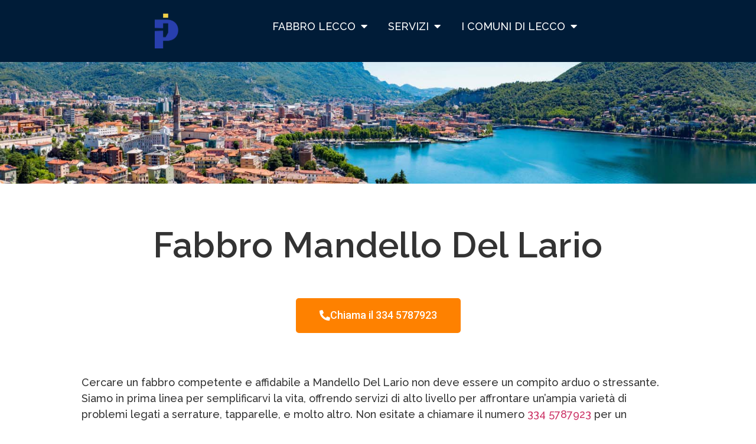

--- FILE ---
content_type: text/html; charset=UTF-8
request_url: https://www.fabbroserviziserrature.it/fabbro-pronto-intervento-mandello-del-lario/
body_size: 16002
content:
<!DOCTYPE html>
<html lang="it-IT">
<head>
	<meta charset="UTF-8">
		<meta name='robots' content='index, follow, max-image-preview:large, max-snippet:-1, max-video-preview:-1' />
	<style>img:is([sizes="auto" i], [sizes^="auto," i]) { contain-intrinsic-size: 3000px 1500px }</style>
	
<!-- Google Tag Manager for WordPress by gtm4wp.com -->
<script data-cfasync="false" data-pagespeed-no-defer>
	var gtm4wp_datalayer_name = "dataLayer";
	var dataLayer = dataLayer || [];
</script>
<!-- End Google Tag Manager for WordPress by gtm4wp.com -->
	<!-- This site is optimized with the Yoast SEO Premium plugin v20.8 (Yoast SEO v26.4) - https://yoast.com/wordpress/plugins/seo/ -->
	<title>Fabbro Mandello Del Lario</title>
	<meta name="description" content="Cerchi un fabbro a Mandello Del Lario? Offriamo pronto intervento H24, apertura porte, riparazione serrature. Chiamaci ora!" />
	<link rel="canonical" href="https://www.fabbroserviziserrature.it/fabbro-pronto-intervento-mandello-del-lario/" />
	<meta property="og:locale" content="it_IT" />
	<meta property="og:type" content="article" />
	<meta property="og:title" content="Fabbro pronto intervento Mandello Del Lario" />
	<meta property="og:description" content="Cerchi un fabbro a Mandello Del Lario? Offriamo pronto intervento H24, apertura porte, riparazione serrature. Chiamaci ora!" />
	<meta property="og:url" content="https://www.fabbroserviziserrature.it/fabbro-pronto-intervento-mandello-del-lario/" />
	<meta property="og:site_name" content="SOS Pronto Intervento Fabbro Serrature" />
	<meta property="article:modified_time" content="2023-08-09T09:01:43+00:00" />
	<meta property="og:image" content="https://www.fabbroserviziserrature.it/wp-content/uploads/2023/05/logo-fabbro-cremona.png" />
	<meta name="twitter:card" content="summary_large_image" />
	<meta name="twitter:label1" content="Tempo di lettura stimato" />
	<meta name="twitter:data1" content="10 minuti" />
	<script type="application/ld+json" class="yoast-schema-graph">{"@context":"https://schema.org","@graph":[{"@type":"WebPage","@id":"https://www.fabbroserviziserrature.it/fabbro-pronto-intervento-mandello-del-lario/","url":"https://www.fabbroserviziserrature.it/fabbro-pronto-intervento-mandello-del-lario/","name":"Fabbro Mandello Del Lario","isPartOf":{"@id":"https://www.fabbroserviziserrature.it/#website"},"primaryImageOfPage":{"@id":"https://www.fabbroserviziserrature.it/fabbro-pronto-intervento-mandello-del-lario/#primaryimage"},"image":{"@id":"https://www.fabbroserviziserrature.it/fabbro-pronto-intervento-mandello-del-lario/#primaryimage"},"thumbnailUrl":"https://www.fabbroserviziserrature.it/wp-content/uploads/2023/05/logo-fabbro-cremona.png","datePublished":"2023-08-06T10:14:23+00:00","dateModified":"2023-08-09T09:01:43+00:00","description":"Cerchi un fabbro a Mandello Del Lario? Offriamo pronto intervento H24, apertura porte, riparazione serrature. Chiamaci ora!","breadcrumb":{"@id":"https://www.fabbroserviziserrature.it/fabbro-pronto-intervento-mandello-del-lario/#breadcrumb"},"inLanguage":"it-IT","potentialAction":[{"@type":"ReadAction","target":["https://www.fabbroserviziserrature.it/fabbro-pronto-intervento-mandello-del-lario/"]}]},{"@type":"ImageObject","inLanguage":"it-IT","@id":"https://www.fabbroserviziserrature.it/fabbro-pronto-intervento-mandello-del-lario/#primaryimage","url":"https://www.fabbroserviziserrature.it/wp-content/uploads/2023/05/logo-fabbro-cremona.png","contentUrl":"https://www.fabbroserviziserrature.it/wp-content/uploads/2023/05/logo-fabbro-cremona.png","width":160,"height":237},{"@type":"BreadcrumbList","@id":"https://www.fabbroserviziserrature.it/fabbro-pronto-intervento-mandello-del-lario/#breadcrumb","itemListElement":[{"@type":"ListItem","position":1,"name":"Home","item":"https://www.fabbroserviziserrature.it/"},{"@type":"ListItem","position":2,"name":"Fabbro pronto intervento Mandello Del Lario"}]},{"@type":"WebSite","@id":"https://www.fabbroserviziserrature.it/#website","url":"https://www.fabbroserviziserrature.it/","name":"SOS Pronto Intervento Fabbro Serrature","description":"","publisher":{"@id":"https://www.fabbroserviziserrature.it/#organization"},"potentialAction":[{"@type":"SearchAction","target":{"@type":"EntryPoint","urlTemplate":"https://www.fabbroserviziserrature.it/?s={search_term_string}"},"query-input":{"@type":"PropertyValueSpecification","valueRequired":true,"valueName":"search_term_string"}}],"inLanguage":"it-IT"},{"@type":"Organization","@id":"https://www.fabbroserviziserrature.it/#organization","name":"SOS Pronto Intervento Fabbro Serrature 334-5787-923","url":"https://www.fabbroserviziserrature.it/","logo":{"@type":"ImageObject","inLanguage":"it-IT","@id":"https://www.fabbroserviziserrature.it/#/schema/logo/image/","url":"http://www.fabbroserviziserrature.it/wp-content/uploads/2015/04/bob2.jpg","contentUrl":"http://www.fabbroserviziserrature.it/wp-content/uploads/2015/04/bob2.jpg","width":360,"height":250,"caption":"SOS Pronto Intervento Fabbro Serrature 334-5787-923"},"image":{"@id":"https://www.fabbroserviziserrature.it/#/schema/logo/image/"}}]}</script>
	<!-- / Yoast SEO Premium plugin. -->


<link rel="alternate" type="application/rss+xml" title="SOS Pronto Intervento Fabbro Serrature &raquo; Feed" href="https://www.fabbroserviziserrature.it/feed/" />
<link rel="alternate" type="application/rss+xml" title="SOS Pronto Intervento Fabbro Serrature &raquo; Feed dei commenti" href="https://www.fabbroserviziserrature.it/comments/feed/" />
<script>
window._wpemojiSettings = {"baseUrl":"https:\/\/s.w.org\/images\/core\/emoji\/15.0.3\/72x72\/","ext":".png","svgUrl":"https:\/\/s.w.org\/images\/core\/emoji\/15.0.3\/svg\/","svgExt":".svg","source":{"concatemoji":"https:\/\/www.fabbroserviziserrature.it\/wp-includes\/js\/wp-emoji-release.min.js?ver=6.7.1"}};
/*! This file is auto-generated */
!function(i,n){var o,s,e;function c(e){try{var t={supportTests:e,timestamp:(new Date).valueOf()};sessionStorage.setItem(o,JSON.stringify(t))}catch(e){}}function p(e,t,n){e.clearRect(0,0,e.canvas.width,e.canvas.height),e.fillText(t,0,0);var t=new Uint32Array(e.getImageData(0,0,e.canvas.width,e.canvas.height).data),r=(e.clearRect(0,0,e.canvas.width,e.canvas.height),e.fillText(n,0,0),new Uint32Array(e.getImageData(0,0,e.canvas.width,e.canvas.height).data));return t.every(function(e,t){return e===r[t]})}function u(e,t,n){switch(t){case"flag":return n(e,"\ud83c\udff3\ufe0f\u200d\u26a7\ufe0f","\ud83c\udff3\ufe0f\u200b\u26a7\ufe0f")?!1:!n(e,"\ud83c\uddfa\ud83c\uddf3","\ud83c\uddfa\u200b\ud83c\uddf3")&&!n(e,"\ud83c\udff4\udb40\udc67\udb40\udc62\udb40\udc65\udb40\udc6e\udb40\udc67\udb40\udc7f","\ud83c\udff4\u200b\udb40\udc67\u200b\udb40\udc62\u200b\udb40\udc65\u200b\udb40\udc6e\u200b\udb40\udc67\u200b\udb40\udc7f");case"emoji":return!n(e,"\ud83d\udc26\u200d\u2b1b","\ud83d\udc26\u200b\u2b1b")}return!1}function f(e,t,n){var r="undefined"!=typeof WorkerGlobalScope&&self instanceof WorkerGlobalScope?new OffscreenCanvas(300,150):i.createElement("canvas"),a=r.getContext("2d",{willReadFrequently:!0}),o=(a.textBaseline="top",a.font="600 32px Arial",{});return e.forEach(function(e){o[e]=t(a,e,n)}),o}function t(e){var t=i.createElement("script");t.src=e,t.defer=!0,i.head.appendChild(t)}"undefined"!=typeof Promise&&(o="wpEmojiSettingsSupports",s=["flag","emoji"],n.supports={everything:!0,everythingExceptFlag:!0},e=new Promise(function(e){i.addEventListener("DOMContentLoaded",e,{once:!0})}),new Promise(function(t){var n=function(){try{var e=JSON.parse(sessionStorage.getItem(o));if("object"==typeof e&&"number"==typeof e.timestamp&&(new Date).valueOf()<e.timestamp+604800&&"object"==typeof e.supportTests)return e.supportTests}catch(e){}return null}();if(!n){if("undefined"!=typeof Worker&&"undefined"!=typeof OffscreenCanvas&&"undefined"!=typeof URL&&URL.createObjectURL&&"undefined"!=typeof Blob)try{var e="postMessage("+f.toString()+"("+[JSON.stringify(s),u.toString(),p.toString()].join(",")+"));",r=new Blob([e],{type:"text/javascript"}),a=new Worker(URL.createObjectURL(r),{name:"wpTestEmojiSupports"});return void(a.onmessage=function(e){c(n=e.data),a.terminate(),t(n)})}catch(e){}c(n=f(s,u,p))}t(n)}).then(function(e){for(var t in e)n.supports[t]=e[t],n.supports.everything=n.supports.everything&&n.supports[t],"flag"!==t&&(n.supports.everythingExceptFlag=n.supports.everythingExceptFlag&&n.supports[t]);n.supports.everythingExceptFlag=n.supports.everythingExceptFlag&&!n.supports.flag,n.DOMReady=!1,n.readyCallback=function(){n.DOMReady=!0}}).then(function(){return e}).then(function(){var e;n.supports.everything||(n.readyCallback(),(e=n.source||{}).concatemoji?t(e.concatemoji):e.wpemoji&&e.twemoji&&(t(e.twemoji),t(e.wpemoji)))}))}((window,document),window._wpemojiSettings);
</script>
<style id='wp-emoji-styles-inline-css'>

	img.wp-smiley, img.emoji {
		display: inline !important;
		border: none !important;
		box-shadow: none !important;
		height: 1em !important;
		width: 1em !important;
		margin: 0 0.07em !important;
		vertical-align: -0.1em !important;
		background: none !important;
		padding: 0 !important;
	}
</style>
<style id='global-styles-inline-css'>
:root{--wp--preset--aspect-ratio--square: 1;--wp--preset--aspect-ratio--4-3: 4/3;--wp--preset--aspect-ratio--3-4: 3/4;--wp--preset--aspect-ratio--3-2: 3/2;--wp--preset--aspect-ratio--2-3: 2/3;--wp--preset--aspect-ratio--16-9: 16/9;--wp--preset--aspect-ratio--9-16: 9/16;--wp--preset--color--black: #000000;--wp--preset--color--cyan-bluish-gray: #abb8c3;--wp--preset--color--white: #ffffff;--wp--preset--color--pale-pink: #f78da7;--wp--preset--color--vivid-red: #cf2e2e;--wp--preset--color--luminous-vivid-orange: #ff6900;--wp--preset--color--luminous-vivid-amber: #fcb900;--wp--preset--color--light-green-cyan: #7bdcb5;--wp--preset--color--vivid-green-cyan: #00d084;--wp--preset--color--pale-cyan-blue: #8ed1fc;--wp--preset--color--vivid-cyan-blue: #0693e3;--wp--preset--color--vivid-purple: #9b51e0;--wp--preset--gradient--vivid-cyan-blue-to-vivid-purple: linear-gradient(135deg,rgba(6,147,227,1) 0%,rgb(155,81,224) 100%);--wp--preset--gradient--light-green-cyan-to-vivid-green-cyan: linear-gradient(135deg,rgb(122,220,180) 0%,rgb(0,208,130) 100%);--wp--preset--gradient--luminous-vivid-amber-to-luminous-vivid-orange: linear-gradient(135deg,rgba(252,185,0,1) 0%,rgba(255,105,0,1) 100%);--wp--preset--gradient--luminous-vivid-orange-to-vivid-red: linear-gradient(135deg,rgba(255,105,0,1) 0%,rgb(207,46,46) 100%);--wp--preset--gradient--very-light-gray-to-cyan-bluish-gray: linear-gradient(135deg,rgb(238,238,238) 0%,rgb(169,184,195) 100%);--wp--preset--gradient--cool-to-warm-spectrum: linear-gradient(135deg,rgb(74,234,220) 0%,rgb(151,120,209) 20%,rgb(207,42,186) 40%,rgb(238,44,130) 60%,rgb(251,105,98) 80%,rgb(254,248,76) 100%);--wp--preset--gradient--blush-light-purple: linear-gradient(135deg,rgb(255,206,236) 0%,rgb(152,150,240) 100%);--wp--preset--gradient--blush-bordeaux: linear-gradient(135deg,rgb(254,205,165) 0%,rgb(254,45,45) 50%,rgb(107,0,62) 100%);--wp--preset--gradient--luminous-dusk: linear-gradient(135deg,rgb(255,203,112) 0%,rgb(199,81,192) 50%,rgb(65,88,208) 100%);--wp--preset--gradient--pale-ocean: linear-gradient(135deg,rgb(255,245,203) 0%,rgb(182,227,212) 50%,rgb(51,167,181) 100%);--wp--preset--gradient--electric-grass: linear-gradient(135deg,rgb(202,248,128) 0%,rgb(113,206,126) 100%);--wp--preset--gradient--midnight: linear-gradient(135deg,rgb(2,3,129) 0%,rgb(40,116,252) 100%);--wp--preset--font-size--small: 13px;--wp--preset--font-size--medium: 20px;--wp--preset--font-size--large: 36px;--wp--preset--font-size--x-large: 42px;--wp--preset--spacing--20: 0.44rem;--wp--preset--spacing--30: 0.67rem;--wp--preset--spacing--40: 1rem;--wp--preset--spacing--50: 1.5rem;--wp--preset--spacing--60: 2.25rem;--wp--preset--spacing--70: 3.38rem;--wp--preset--spacing--80: 5.06rem;--wp--preset--shadow--natural: 6px 6px 9px rgba(0, 0, 0, 0.2);--wp--preset--shadow--deep: 12px 12px 50px rgba(0, 0, 0, 0.4);--wp--preset--shadow--sharp: 6px 6px 0px rgba(0, 0, 0, 0.2);--wp--preset--shadow--outlined: 6px 6px 0px -3px rgba(255, 255, 255, 1), 6px 6px rgba(0, 0, 0, 1);--wp--preset--shadow--crisp: 6px 6px 0px rgba(0, 0, 0, 1);}:root { --wp--style--global--content-size: 800px;--wp--style--global--wide-size: 1200px; }:where(body) { margin: 0; }.wp-site-blocks > .alignleft { float: left; margin-right: 2em; }.wp-site-blocks > .alignright { float: right; margin-left: 2em; }.wp-site-blocks > .aligncenter { justify-content: center; margin-left: auto; margin-right: auto; }:where(.wp-site-blocks) > * { margin-block-start: 24px; margin-block-end: 0; }:where(.wp-site-blocks) > :first-child { margin-block-start: 0; }:where(.wp-site-blocks) > :last-child { margin-block-end: 0; }:root { --wp--style--block-gap: 24px; }:root :where(.is-layout-flow) > :first-child{margin-block-start: 0;}:root :where(.is-layout-flow) > :last-child{margin-block-end: 0;}:root :where(.is-layout-flow) > *{margin-block-start: 24px;margin-block-end: 0;}:root :where(.is-layout-constrained) > :first-child{margin-block-start: 0;}:root :where(.is-layout-constrained) > :last-child{margin-block-end: 0;}:root :where(.is-layout-constrained) > *{margin-block-start: 24px;margin-block-end: 0;}:root :where(.is-layout-flex){gap: 24px;}:root :where(.is-layout-grid){gap: 24px;}.is-layout-flow > .alignleft{float: left;margin-inline-start: 0;margin-inline-end: 2em;}.is-layout-flow > .alignright{float: right;margin-inline-start: 2em;margin-inline-end: 0;}.is-layout-flow > .aligncenter{margin-left: auto !important;margin-right: auto !important;}.is-layout-constrained > .alignleft{float: left;margin-inline-start: 0;margin-inline-end: 2em;}.is-layout-constrained > .alignright{float: right;margin-inline-start: 2em;margin-inline-end: 0;}.is-layout-constrained > .aligncenter{margin-left: auto !important;margin-right: auto !important;}.is-layout-constrained > :where(:not(.alignleft):not(.alignright):not(.alignfull)){max-width: var(--wp--style--global--content-size);margin-left: auto !important;margin-right: auto !important;}.is-layout-constrained > .alignwide{max-width: var(--wp--style--global--wide-size);}body .is-layout-flex{display: flex;}.is-layout-flex{flex-wrap: wrap;align-items: center;}.is-layout-flex > :is(*, div){margin: 0;}body .is-layout-grid{display: grid;}.is-layout-grid > :is(*, div){margin: 0;}body{padding-top: 0px;padding-right: 0px;padding-bottom: 0px;padding-left: 0px;}a:where(:not(.wp-element-button)){text-decoration: underline;}:root :where(.wp-element-button, .wp-block-button__link){background-color: #32373c;border-width: 0;color: #fff;font-family: inherit;font-size: inherit;line-height: inherit;padding: calc(0.667em + 2px) calc(1.333em + 2px);text-decoration: none;}.has-black-color{color: var(--wp--preset--color--black) !important;}.has-cyan-bluish-gray-color{color: var(--wp--preset--color--cyan-bluish-gray) !important;}.has-white-color{color: var(--wp--preset--color--white) !important;}.has-pale-pink-color{color: var(--wp--preset--color--pale-pink) !important;}.has-vivid-red-color{color: var(--wp--preset--color--vivid-red) !important;}.has-luminous-vivid-orange-color{color: var(--wp--preset--color--luminous-vivid-orange) !important;}.has-luminous-vivid-amber-color{color: var(--wp--preset--color--luminous-vivid-amber) !important;}.has-light-green-cyan-color{color: var(--wp--preset--color--light-green-cyan) !important;}.has-vivid-green-cyan-color{color: var(--wp--preset--color--vivid-green-cyan) !important;}.has-pale-cyan-blue-color{color: var(--wp--preset--color--pale-cyan-blue) !important;}.has-vivid-cyan-blue-color{color: var(--wp--preset--color--vivid-cyan-blue) !important;}.has-vivid-purple-color{color: var(--wp--preset--color--vivid-purple) !important;}.has-black-background-color{background-color: var(--wp--preset--color--black) !important;}.has-cyan-bluish-gray-background-color{background-color: var(--wp--preset--color--cyan-bluish-gray) !important;}.has-white-background-color{background-color: var(--wp--preset--color--white) !important;}.has-pale-pink-background-color{background-color: var(--wp--preset--color--pale-pink) !important;}.has-vivid-red-background-color{background-color: var(--wp--preset--color--vivid-red) !important;}.has-luminous-vivid-orange-background-color{background-color: var(--wp--preset--color--luminous-vivid-orange) !important;}.has-luminous-vivid-amber-background-color{background-color: var(--wp--preset--color--luminous-vivid-amber) !important;}.has-light-green-cyan-background-color{background-color: var(--wp--preset--color--light-green-cyan) !important;}.has-vivid-green-cyan-background-color{background-color: var(--wp--preset--color--vivid-green-cyan) !important;}.has-pale-cyan-blue-background-color{background-color: var(--wp--preset--color--pale-cyan-blue) !important;}.has-vivid-cyan-blue-background-color{background-color: var(--wp--preset--color--vivid-cyan-blue) !important;}.has-vivid-purple-background-color{background-color: var(--wp--preset--color--vivid-purple) !important;}.has-black-border-color{border-color: var(--wp--preset--color--black) !important;}.has-cyan-bluish-gray-border-color{border-color: var(--wp--preset--color--cyan-bluish-gray) !important;}.has-white-border-color{border-color: var(--wp--preset--color--white) !important;}.has-pale-pink-border-color{border-color: var(--wp--preset--color--pale-pink) !important;}.has-vivid-red-border-color{border-color: var(--wp--preset--color--vivid-red) !important;}.has-luminous-vivid-orange-border-color{border-color: var(--wp--preset--color--luminous-vivid-orange) !important;}.has-luminous-vivid-amber-border-color{border-color: var(--wp--preset--color--luminous-vivid-amber) !important;}.has-light-green-cyan-border-color{border-color: var(--wp--preset--color--light-green-cyan) !important;}.has-vivid-green-cyan-border-color{border-color: var(--wp--preset--color--vivid-green-cyan) !important;}.has-pale-cyan-blue-border-color{border-color: var(--wp--preset--color--pale-cyan-blue) !important;}.has-vivid-cyan-blue-border-color{border-color: var(--wp--preset--color--vivid-cyan-blue) !important;}.has-vivid-purple-border-color{border-color: var(--wp--preset--color--vivid-purple) !important;}.has-vivid-cyan-blue-to-vivid-purple-gradient-background{background: var(--wp--preset--gradient--vivid-cyan-blue-to-vivid-purple) !important;}.has-light-green-cyan-to-vivid-green-cyan-gradient-background{background: var(--wp--preset--gradient--light-green-cyan-to-vivid-green-cyan) !important;}.has-luminous-vivid-amber-to-luminous-vivid-orange-gradient-background{background: var(--wp--preset--gradient--luminous-vivid-amber-to-luminous-vivid-orange) !important;}.has-luminous-vivid-orange-to-vivid-red-gradient-background{background: var(--wp--preset--gradient--luminous-vivid-orange-to-vivid-red) !important;}.has-very-light-gray-to-cyan-bluish-gray-gradient-background{background: var(--wp--preset--gradient--very-light-gray-to-cyan-bluish-gray) !important;}.has-cool-to-warm-spectrum-gradient-background{background: var(--wp--preset--gradient--cool-to-warm-spectrum) !important;}.has-blush-light-purple-gradient-background{background: var(--wp--preset--gradient--blush-light-purple) !important;}.has-blush-bordeaux-gradient-background{background: var(--wp--preset--gradient--blush-bordeaux) !important;}.has-luminous-dusk-gradient-background{background: var(--wp--preset--gradient--luminous-dusk) !important;}.has-pale-ocean-gradient-background{background: var(--wp--preset--gradient--pale-ocean) !important;}.has-electric-grass-gradient-background{background: var(--wp--preset--gradient--electric-grass) !important;}.has-midnight-gradient-background{background: var(--wp--preset--gradient--midnight) !important;}.has-small-font-size{font-size: var(--wp--preset--font-size--small) !important;}.has-medium-font-size{font-size: var(--wp--preset--font-size--medium) !important;}.has-large-font-size{font-size: var(--wp--preset--font-size--large) !important;}.has-x-large-font-size{font-size: var(--wp--preset--font-size--x-large) !important;}
:root :where(.wp-block-pullquote){font-size: 1.5em;line-height: 1.6;}
</style>
<link rel='stylesheet' id='font-awesome-css' href='https://www.fabbroserviziserrature.it/wp-content/plugins/elementor/assets/lib/font-awesome/css/font-awesome.min.css?ver=4.7.0' media='all' />
<link rel='stylesheet' id='lcb-css-movement-css' href='https://www.fabbroserviziserrature.it/wp-content/plugins/lead-call-buttons/css/movement.css?ver=6.7.1' media='all' />
<link rel='stylesheet' id='lcb-css-main-css' href='https://www.fabbroserviziserrature.it/wp-content/plugins/lead-call-buttons/css/plugin-main.css?ver=6.7.1' media='all' />
<link rel='stylesheet' id='hello-elementor-css' href='https://www.fabbroserviziserrature.it/wp-content/themes/hello-elementor/assets/css/reset.css?ver=3.4.4' media='all' />
<link rel='stylesheet' id='hello-elementor-theme-style-css' href='https://www.fabbroserviziserrature.it/wp-content/themes/hello-elementor/assets/css/theme.css?ver=3.4.4' media='all' />
<link rel='stylesheet' id='hello-elementor-header-footer-css' href='https://www.fabbroserviziserrature.it/wp-content/themes/hello-elementor/assets/css/header-footer.css?ver=3.4.4' media='all' />
<link rel='stylesheet' id='elementor-frontend-css' href='https://www.fabbroserviziserrature.it/wp-content/plugins/elementor/assets/css/frontend.min.css?ver=3.27.6' media='all' />
<link rel='stylesheet' id='elementor-post-816-css' href='https://www.fabbroserviziserrature.it/wp-content/uploads/elementor/css/post-816.css?ver=1741613175' media='all' />
<link rel='stylesheet' id='elementor-icons-css' href='https://www.fabbroserviziserrature.it/wp-content/plugins/elementor/assets/lib/eicons/css/elementor-icons.min.css?ver=5.35.0' media='all' />
<link rel='stylesheet' id='widget-image-css' href='https://www.fabbroserviziserrature.it/wp-content/plugins/elementor/assets/css/widget-image.min.css?ver=3.27.6' media='all' />
<link rel='stylesheet' id='widget-text-editor-css' href='https://www.fabbroserviziserrature.it/wp-content/plugins/elementor/assets/css/widget-text-editor.min.css?ver=3.27.6' media='all' />
<link rel='stylesheet' id='widget-mega-menu-css' href='https://www.fabbroserviziserrature.it/wp-content/plugins/elementor-pro/assets/css/widget-mega-menu.min.css?ver=3.27.6' media='all' />
<link rel='stylesheet' id='e-sticky-css' href='https://www.fabbroserviziserrature.it/wp-content/plugins/elementor-pro/assets/css/modules/sticky.min.css?ver=3.27.6' media='all' />
<link rel='stylesheet' id='widget-heading-css' href='https://www.fabbroserviziserrature.it/wp-content/plugins/elementor/assets/css/widget-heading.min.css?ver=3.27.6' media='all' />
<link rel='stylesheet' id='widget-accordion-css' href='https://www.fabbroserviziserrature.it/wp-content/plugins/elementor/assets/css/widget-accordion.min.css?ver=3.27.6' media='all' />
<link rel='stylesheet' id='elementor-post-2877-css' href='https://www.fabbroserviziserrature.it/wp-content/uploads/elementor/css/post-2877.css?ver=1741824792' media='all' />
<link rel='stylesheet' id='google-fonts-1-css' href='https://fonts.googleapis.com/css?family=Roboto%3A100%2C100italic%2C200%2C200italic%2C300%2C300italic%2C400%2C400italic%2C500%2C500italic%2C600%2C600italic%2C700%2C700italic%2C800%2C800italic%2C900%2C900italic%7CRoboto+Slab%3A100%2C100italic%2C200%2C200italic%2C300%2C300italic%2C400%2C400italic%2C500%2C500italic%2C600%2C600italic%2C700%2C700italic%2C800%2C800italic%2C900%2C900italic%7CRaleway%3A100%2C100italic%2C200%2C200italic%2C300%2C300italic%2C400%2C400italic%2C500%2C500italic%2C600%2C600italic%2C700%2C700italic%2C800%2C800italic%2C900%2C900italic&#038;display=swap&#038;ver=6.7.1' media='all' />
<link rel='stylesheet' id='elementor-icons-shared-0-css' href='https://www.fabbroserviziserrature.it/wp-content/plugins/elementor/assets/lib/font-awesome/css/fontawesome.min.css?ver=5.15.3' media='all' />
<link rel='stylesheet' id='elementor-icons-fa-solid-css' href='https://www.fabbroserviziserrature.it/wp-content/plugins/elementor/assets/lib/font-awesome/css/solid.min.css?ver=5.15.3' media='all' />
<link rel="preconnect" href="https://fonts.gstatic.com/" crossorigin><script src="https://www.fabbroserviziserrature.it/wp-includes/js/jquery/jquery.min.js?ver=3.7.1" id="jquery-core-js"></script>
<script src="https://www.fabbroserviziserrature.it/wp-includes/js/jquery/jquery-migrate.min.js?ver=3.4.1" id="jquery-migrate-js"></script>
<script src="https://www.fabbroserviziserrature.it/wp-content/plugins/lead-call-buttons/js/movement.js?ver=6.7.1" id="lead_call_button_movement_script-js"></script>
<script src="https://www.fabbroserviziserrature.it/wp-content/plugins/lead-call-buttons/js/script.js?ver=6.7.1" id="lead_call_button_script-js"></script>
<link rel="https://api.w.org/" href="https://www.fabbroserviziserrature.it/wp-json/" /><link rel="alternate" title="JSON" type="application/json" href="https://www.fabbroserviziserrature.it/wp-json/wp/v2/pages/2877" /><link rel="EditURI" type="application/rsd+xml" title="RSD" href="https://www.fabbroserviziserrature.it/xmlrpc.php?rsd" />
<meta name="generator" content="WordPress 6.7.1" />
<link rel='shortlink' href='https://www.fabbroserviziserrature.it/?p=2877' />
<link rel="alternate" title="oEmbed (JSON)" type="application/json+oembed" href="https://www.fabbroserviziserrature.it/wp-json/oembed/1.0/embed?url=https%3A%2F%2Fwww.fabbroserviziserrature.it%2Ffabbro-pronto-intervento-mandello-del-lario%2F" />
<link rel="alternate" title="oEmbed (XML)" type="text/xml+oembed" href="https://www.fabbroserviziserrature.it/wp-json/oembed/1.0/embed?url=https%3A%2F%2Fwww.fabbroserviziserrature.it%2Ffabbro-pronto-intervento-mandello-del-lario%2F&#038;format=xml" />
			<style type="text/css">
							</style>		
		
<!-- Google Tag Manager for WordPress by gtm4wp.com -->
<!-- GTM Container placement set to footer -->
<script data-cfasync="false" data-pagespeed-no-defer>
	var dataLayer_content = {"pagePostType":"page","pagePostType2":"single-page","pagePostAuthor":"FabbroExpress"};
	dataLayer.push( dataLayer_content );
</script>
<script data-cfasync="false" data-pagespeed-no-defer>
(function(w,d,s,l,i){w[l]=w[l]||[];w[l].push({'gtm.start':
new Date().getTime(),event:'gtm.js'});var f=d.getElementsByTagName(s)[0],
j=d.createElement(s),dl=l!='dataLayer'?'&l='+l:'';j.async=true;j.src=
'//www.googletagmanager.com/gtm.js?id='+i+dl;f.parentNode.insertBefore(j,f);
})(window,document,'script','dataLayer','GTM-NXQ5PVC');
</script>
<!-- End Google Tag Manager for WordPress by gtm4wp.com --><meta name="generator" content="Elementor 3.27.6; features: additional_custom_breakpoints; settings: css_print_method-external, google_font-enabled, font_display-swap">
			<style>
				.e-con.e-parent:nth-of-type(n+4):not(.e-lazyloaded):not(.e-no-lazyload),
				.e-con.e-parent:nth-of-type(n+4):not(.e-lazyloaded):not(.e-no-lazyload) * {
					background-image: none !important;
				}
				@media screen and (max-height: 1024px) {
					.e-con.e-parent:nth-of-type(n+3):not(.e-lazyloaded):not(.e-no-lazyload),
					.e-con.e-parent:nth-of-type(n+3):not(.e-lazyloaded):not(.e-no-lazyload) * {
						background-image: none !important;
					}
				}
				@media screen and (max-height: 640px) {
					.e-con.e-parent:nth-of-type(n+2):not(.e-lazyloaded):not(.e-no-lazyload),
					.e-con.e-parent:nth-of-type(n+2):not(.e-lazyloaded):not(.e-no-lazyload) * {
						background-image: none !important;
					}
				}
			</style>
			<link rel="icon" href="https://www.fabbroserviziserrature.it/wp-content/uploads/2023/05/cropped-logo-fabbro-cremona-32x32.png" sizes="32x32" />
<link rel="icon" href="https://www.fabbroserviziserrature.it/wp-content/uploads/2023/05/cropped-logo-fabbro-cremona-192x192.png" sizes="192x192" />
<link rel="apple-touch-icon" href="https://www.fabbroserviziserrature.it/wp-content/uploads/2023/05/cropped-logo-fabbro-cremona-180x180.png" />
<meta name="msapplication-TileImage" content="https://www.fabbroserviziserrature.it/wp-content/uploads/2023/05/cropped-logo-fabbro-cremona-270x270.png" />
	<meta name="viewport" content="width=device-width, initial-scale=1.0, viewport-fit=cover" /></head>
<body class="page-template page-template-elementor_canvas page page-id-2877 wp-embed-responsive hello-elementor-default elementor-default elementor-template-canvas elementor-kit-816 elementor-page elementor-page-2877">
	<script type="text/javascript" src="https://app.legalblink.it/api/scripts/lb_cs.js"></script>
<script id="lb_cs" type="text/javascript">lb_cs("645900008c1ec5001a80140e");</script>
		<div data-elementor-type="wp-page" data-elementor-id="2877" class="elementor elementor-2877" data-elementor-post-type="page">
						<section class="elementor-section elementor-top-section elementor-element elementor-element-5019f3c elementor-section-full_width elementor-section-height-default elementor-section-height-default" data-id="5019f3c" data-element_type="section" data-settings="{&quot;background_background&quot;:&quot;classic&quot;,&quot;sticky&quot;:&quot;top&quot;,&quot;sticky_on&quot;:[&quot;desktop&quot;,&quot;tablet&quot;,&quot;mobile&quot;],&quot;sticky_offset&quot;:0,&quot;sticky_effects_offset&quot;:0,&quot;sticky_anchor_link_offset&quot;:0}">
						<div class="elementor-container elementor-column-gap-default">
					<div class="elementor-column elementor-col-50 elementor-top-column elementor-element elementor-element-48aa883" data-id="48aa883" data-element_type="column">
			<div class="elementor-widget-wrap elementor-element-populated">
						<div class="elementor-element elementor-element-cbb27da elementor-widget elementor-widget-image" data-id="cbb27da" data-element_type="widget" data-widget_type="image.default">
				<div class="elementor-widget-container">
																<a href="https://www.fabbroserviziserrature.it/dove-siamo/fabbro-lecco/">
							<img decoding="async" width="160" height="237" src="https://www.fabbroserviziserrature.it/wp-content/uploads/2023/05/logo-fabbro-cremona.png" class="attachment-medium size-medium wp-image-983" alt="" />								</a>
															</div>
				</div>
					</div>
		</div>
				<div class="elementor-column elementor-col-50 elementor-top-column elementor-element elementor-element-9f228e3" data-id="9f228e3" data-element_type="column">
			<div class="elementor-widget-wrap elementor-element-populated">
						<div class="elementor-element elementor-element-7018844 e-full_width e-n-menu-layout-horizontal e-n-menu-tablet elementor-widget elementor-widget-n-menu" data-id="7018844" data-element_type="widget" data-settings="{&quot;menu_items&quot;:[{&quot;item_title&quot;:&quot;Fabbro Lecco&quot;,&quot;_id&quot;:&quot;1c2d07c&quot;,&quot;item_link&quot;:{&quot;url&quot;:&quot;#&quot;,&quot;is_external&quot;:&quot;&quot;,&quot;nofollow&quot;:&quot;&quot;,&quot;custom_attributes&quot;:&quot;&quot;},&quot;item_dropdown_content&quot;:&quot;yes&quot;,&quot;item_icon&quot;:{&quot;value&quot;:&quot;&quot;,&quot;library&quot;:&quot;&quot;},&quot;item_icon_active&quot;:null,&quot;element_id&quot;:&quot;&quot;},{&quot;item_title&quot;:&quot;Servizi&quot;,&quot;_id&quot;:&quot;dbca27e&quot;,&quot;item_link&quot;:{&quot;url&quot;:&quot;#&quot;,&quot;is_external&quot;:&quot;&quot;,&quot;nofollow&quot;:&quot;&quot;,&quot;custom_attributes&quot;:&quot;&quot;},&quot;item_dropdown_content&quot;:&quot;yes&quot;,&quot;item_icon&quot;:{&quot;value&quot;:&quot;&quot;,&quot;library&quot;:&quot;&quot;},&quot;item_icon_active&quot;:null,&quot;element_id&quot;:&quot;&quot;},{&quot;item_title&quot;:&quot;I comuni di Lecco&quot;,&quot;item_link&quot;:{&quot;url&quot;:&quot;#&quot;,&quot;is_external&quot;:&quot;&quot;,&quot;nofollow&quot;:&quot;&quot;,&quot;custom_attributes&quot;:&quot;&quot;},&quot;item_dropdown_content&quot;:&quot;yes&quot;,&quot;_id&quot;:&quot;e237266&quot;,&quot;item_icon&quot;:{&quot;value&quot;:&quot;&quot;,&quot;library&quot;:&quot;&quot;},&quot;item_icon_active&quot;:null,&quot;element_id&quot;:&quot;&quot;}],&quot;item_position_horizontal&quot;:&quot;start&quot;,&quot;content_width&quot;:&quot;full_width&quot;,&quot;item_layout&quot;:&quot;horizontal&quot;,&quot;open_on&quot;:&quot;hover&quot;,&quot;horizontal_scroll&quot;:&quot;disable&quot;,&quot;breakpoint_selector&quot;:&quot;tablet&quot;,&quot;menu_item_title_distance_from_content&quot;:{&quot;unit&quot;:&quot;px&quot;,&quot;size&quot;:0,&quot;sizes&quot;:[]},&quot;menu_item_title_distance_from_content_tablet&quot;:{&quot;unit&quot;:&quot;px&quot;,&quot;size&quot;:&quot;&quot;,&quot;sizes&quot;:[]},&quot;menu_item_title_distance_from_content_mobile&quot;:{&quot;unit&quot;:&quot;px&quot;,&quot;size&quot;:&quot;&quot;,&quot;sizes&quot;:[]}}" data-widget_type="mega-menu.default">
				<div class="elementor-widget-container">
							<nav class="e-n-menu" data-widget-number="117" aria-label="Menu">
					<button class="e-n-menu-toggle" id="menu-toggle-117" aria-haspopup="true" aria-expanded="false" aria-controls="menubar-117" aria-label="Menu di commutazione">
			<span class="e-n-menu-toggle-icon e-open">
				<i class="eicon-menu-bar"></i>			</span>
			<span class="e-n-menu-toggle-icon e-close">
				<i class="eicon-close"></i>			</span>
		</button>
					<div class="e-n-menu-wrapper" id="menubar-117" aria-labelledby="menu-toggle-117">
				<ul class="e-n-menu-heading">
								<li class="e-n-menu-item">
				<div id="e-n-menu-title-1171" class="e-n-menu-title e-anchor">
					<a class="e-n-menu-title-container e-focus e-link" href="#" aria-current="page">												<span class="e-n-menu-title-text">
							Fabbro Lecco						</span>
					</a>											<button id="e-n-menu-dropdown-icon-1171" class="e-n-menu-dropdown-icon e-focus" data-tab-index="1" aria-haspopup="true" aria-expanded="false" aria-controls="e-n-menu-content-1171" >
							<span class="e-n-menu-dropdown-icon-opened">
								<i aria-hidden="true" class="fas fa-caret-up"></i>								<span class="elementor-screen-only">Chiudi Fabbro Lecco</span>
							</span>
							<span class="e-n-menu-dropdown-icon-closed">
								<i aria-hidden="true" class="fas fa-caret-down"></i>								<span class="elementor-screen-only">Apri Fabbro Lecco</span>
							</span>
						</button>
									</div>
									<div class="e-n-menu-content">
						<div id="e-n-menu-content-1171" data-tab-index="1" aria-labelledby="e-n-menu-dropdown-icon-1171" class="elementor-element elementor-element-896d36c e-flex e-con-boxed e-con e-parent" data-id="896d36c" data-element_type="container" data-settings="{&quot;background_background&quot;:&quot;classic&quot;}">
					<div class="e-con-inner">
		<div class="elementor-element elementor-element-796bf90 e-con-full e-flex e-con e-parent" data-id="796bf90" data-element_type="container">
				<div class="elementor-element elementor-element-aa5700b elementor-widget elementor-widget-text-editor" data-id="aa5700b" data-element_type="widget" data-widget_type="text-editor.default">
				<div class="elementor-widget-container">
									<ul><li>ACQUATE</li><li>GERMANEDO</li><li>BELLEDO</li><li>MAGGIANICO</li></ul>								</div>
				</div>
				</div>
		<div class="elementor-element elementor-element-ec08b07 e-con-full e-flex e-con e-parent" data-id="ec08b07" data-element_type="container">
				<div class="elementor-element elementor-element-e329e54 elementor-widget elementor-widget-text-editor" data-id="e329e54" data-element_type="widget" data-widget_type="text-editor.default">
				<div class="elementor-widget-container">
									<ul><li>CHIUSO</li><li>CASTELLO</li><li>OLATE</li><li>RANCIO</li></ul>								</div>
				</div>
				</div>
		<div class="elementor-element elementor-element-fc6c5fe e-con-full e-flex e-con e-parent" data-id="fc6c5fe" data-element_type="container">
				<div class="elementor-element elementor-element-b850494 elementor-widget elementor-widget-text-editor" data-id="b850494" data-element_type="widget" data-widget_type="text-editor.default">
				<div class="elementor-widget-container">
									<ul><li>LAORCA</li><li>SAN GIOVANNI</li><li>PESCARENICO</li></ul>								</div>
				</div>
				</div>
					</div>
				</div>
							</div>
							</li>
					<li class="e-n-menu-item">
				<div id="e-n-menu-title-1172" class="e-n-menu-title e-anchor">
					<a class="e-n-menu-title-container e-focus e-link" href="#" aria-current="page">												<span class="e-n-menu-title-text">
							Servizi						</span>
					</a>											<button id="e-n-menu-dropdown-icon-1172" class="e-n-menu-dropdown-icon e-focus" data-tab-index="2" aria-haspopup="true" aria-expanded="false" aria-controls="e-n-menu-content-1172" >
							<span class="e-n-menu-dropdown-icon-opened">
								<i aria-hidden="true" class="fas fa-caret-up"></i>								<span class="elementor-screen-only">Chiudi Servizi</span>
							</span>
							<span class="e-n-menu-dropdown-icon-closed">
								<i aria-hidden="true" class="fas fa-caret-down"></i>								<span class="elementor-screen-only">Apri Servizi</span>
							</span>
						</button>
									</div>
									<div class="e-n-menu-content">
						<div id="e-n-menu-content-1172" data-tab-index="2" aria-labelledby="e-n-menu-dropdown-icon-1172" class="elementor-element elementor-element-09866a9 e-con-full e-flex e-con e-parent" data-id="09866a9" data-element_type="container" data-settings="{&quot;background_background&quot;:&quot;classic&quot;}">
		<div class="elementor-element elementor-element-38235b1 e-con-full e-flex e-con e-parent" data-id="38235b1" data-element_type="container">
				<div class="elementor-element elementor-element-bcdbe91 elementor-widget elementor-widget-text-editor" data-id="bcdbe91" data-element_type="widget" data-widget_type="text-editor.default">
				<div class="elementor-widget-container">
									<p><a href="https://www.fabbroserviziserrature.it/apertura-serrature-bloccate-lecco/">APERTURA SERRATURE BLOCCATE LECCO</a></p><p><a href="https://www.fabbroserviziserrature.it/apertura-porte-bloccate-lecco/">APERTURA PORTE BLOCCATE LECCO</a></p><p><a href="https://www.fabbroserviziserrature.it/apertura-porte-blindate-lecco/">APERTURA PORTE BLINDATE LECCO</a></p><p><a href="https://www.fabbroserviziserrature.it/aperture-giudiziarie-lecco/">APERTURE GIUDIZIARIE LECCO</a></p><p><a href="https://www.fabbroserviziserrature.it/apertura-casseforti-bloccate-lecco/">APERTURA CASSEFORTI BLOCCATE LECCO</a></p><p><a href="https://www.fabbroserviziserrature.it/riparazioni-e-sostituzione-serrature-lecco/">RIPARAZIONI E SOSTITUZIONE SERRATURE LECCO</a></p>								</div>
				</div>
				</div>
		<div class="elementor-element elementor-element-43d27b8 e-con-full e-flex e-con e-parent" data-id="43d27b8" data-element_type="container">
				<div class="elementor-element elementor-element-1f9169c elementor-widget elementor-widget-text-editor" data-id="1f9169c" data-element_type="widget" data-widget_type="text-editor.default">
				<div class="elementor-widget-container">
									<p><a href="https://www.fabbroserviziserrature.it/riparazione-serranda-box-a-lecco/">RIPARAZIONE SERRANDA BOX LECCO</a></p><p><a href="https://www.fabbroserviziserrature.it/riparazione-porte-blindate-lecco/">RIPARAZIONI PORTE BLINDATE LECCO</a></p><p><a href="https://www.fabbroserviziserrature.it/riparazione-porte-lecco/">RIPARAZIONI PORTE LECCO</a></p><p><a href="https://www.fabbroserviziserrature.it/riparazione-serrande-e-avvolgibili-lecco/">RIPARAZIONI SERRANDE E AVVOLGIBILI LECCO</a></p><p><a href="https://www.fabbroserviziserrature.it/riparazione-tapparelle-lecco/">RIPARAZIONI TAPPARELLE LECCO</a></p><p><a href="https://www.fabbroserviziserrature.it/riparazione-basculanti-lecco/">RIPARAZIONI BASCULANTI LECCO</a></p>								</div>
				</div>
				</div>
		<div class="elementor-element elementor-element-5ddac40 e-con-full e-flex e-con e-parent" data-id="5ddac40" data-element_type="container">
				<div class="elementor-element elementor-element-39bc94f elementor-widget elementor-widget-text-editor" data-id="39bc94f" data-element_type="widget" data-widget_type="text-editor.default">
				<div class="elementor-widget-container">
									<p><a href="https://www.fabbroserviziserrature.it/serrature-cilindro-europeo-lecco/">SERRATURE CILINDRO EUROPEO LECCO</a></p><p><a href="https://www.fabbroserviziserrature.it/motorizzazione-tapparelle-lecco/">MOTORIZZAZIONE TAPPARELLE LECCO</a></p><p><a href="https://www.fabbroserviziserrature.it/motorizzazione-serrande-lecco/">MOTORIZZAZIONE SERRANDE LECCO</a></p><p><a href="https://www.fabbroserviziserrature.it/installazione-porte-blindate-lecco/">INSTALLAZIONE PORTE BLINDATE LECCO</a></p><p><a href="https://www.fabbroserviziserrature.it/installazione-serramenti-lecco/">INSTALLAZIONE SERRAMENTI LECCO</a></p>								</div>
				</div>
				</div>
				</div>
							</div>
							</li>
					<li class="e-n-menu-item">
				<div id="e-n-menu-title-1173" class="e-n-menu-title e-anchor">
					<a class="e-n-menu-title-container e-focus e-link" href="#" aria-current="page">												<span class="e-n-menu-title-text">
							I comuni di Lecco						</span>
					</a>											<button id="e-n-menu-dropdown-icon-1173" class="e-n-menu-dropdown-icon e-focus" data-tab-index="3" aria-haspopup="true" aria-expanded="false" aria-controls="e-n-menu-content-1173" >
							<span class="e-n-menu-dropdown-icon-opened">
								<i aria-hidden="true" class="fas fa-caret-up"></i>								<span class="elementor-screen-only">Chiudi I comuni di Lecco</span>
							</span>
							<span class="e-n-menu-dropdown-icon-closed">
								<i aria-hidden="true" class="fas fa-caret-down"></i>								<span class="elementor-screen-only">Apri I comuni di Lecco</span>
							</span>
						</button>
									</div>
									<div class="e-n-menu-content">
						<div id="e-n-menu-content-1173" data-tab-index="3" aria-labelledby="e-n-menu-dropdown-icon-1173" class="elementor-element elementor-element-4911a25 e-flex e-con-boxed e-con e-parent" data-id="4911a25" data-element_type="container" data-settings="{&quot;background_background&quot;:&quot;classic&quot;}">
					<div class="e-con-inner">
		<div class="elementor-element elementor-element-53af184 e-con-full e-flex e-con e-parent" data-id="53af184" data-element_type="container">
				<div class="elementor-element elementor-element-c05e57b elementor-widget elementor-widget-text-editor" data-id="c05e57b" data-element_type="widget" data-widget_type="text-editor.default">
				<div class="elementor-widget-container">
									<ul><li><a href="https://www.fabbroserviziserrature.it/fabbro-pronto-intervento-merate/">FABBRO MERATE</a></li><li>FABBRO CALOLZIOCORTE</li><li>FABBRO CASATENOVO</li><li>FABBRO VALMADRERA</li><li>FABBRO MANDELLO DEL LARIO</li><li>FABBRO OGGIONO</li><li>FABBRO MISSAGLIA</li><li>FABBRO GALBIATE</li><li>FABBRO COLICO</li><li>FABBRO OLGINATE</li><li>FABBRO OLGIATE MOLGORA</li><li>FABBRO ROBBIATE</li></ul>								</div>
				</div>
				</div>
		<div class="elementor-element elementor-element-b987745 e-con-full e-flex e-con e-parent" data-id="b987745" data-element_type="container">
				<div class="elementor-element elementor-element-9388abd elementor-widget elementor-widget-text-editor" data-id="9388abd" data-element_type="widget" data-widget_type="text-editor.default">
				<div class="elementor-widget-container">
									<UL>
 	<LI>FABBRO VERDERIO</LI>
 	<LI>FABBRO CALCO</LI>
 	<LI>FABBRO BARZANÒ</LI>
 	<LI>FABBRO LOMAGNA</LI>
 	<LI>FABBRO COSTA MASNAGA</LI>
 	<LI>FABBRO OSNAGO</LI>
 	<LI>FABBRO LA VALLETTA BRIANZA</LI>
 	<LI>FABBRO BRIVIO</LI>
 	<LI>FABBRO CASSAGO BRIANZA</LI>
 	<LI>FABBRO MALGRATE</LI>
 	<LI>FABBRO BALLABIO</LI>
 	<LI>FABBRO MONTICELLO BRIANZA</LI>
 	<LI>FABBRO PADERNO D&#8217;ADDA</LI>
</UL>
								</div>
				</div>
				</div>
		<div class="elementor-element elementor-element-e391b19 e-con-full e-flex e-con e-parent" data-id="e391b19" data-element_type="container">
				<div class="elementor-element elementor-element-ce0cc77 elementor-widget elementor-widget-text-editor" data-id="ce0cc77" data-element_type="widget" data-widget_type="text-editor.default">
				<div class="elementor-widget-container">
									<UL>
 	<LI>FABBRO CERNUSCO LOMBARDONE</LI>
 	<LI>FABBRO CIVATE</LI>
 	<LI>FABBRO NIBIONNO</LI>
 	<LI>FABBRO MOLTENO</LI>
 	<LI>FABBRO BELLANO</LI>
 	<LI>FABBRO VALGREGHENTINO</LI>
 	<LI>FABBRO BOSISIO PARINI</LI>
 	<LI>FABBRO ABBADIA LARIANA</LI>
 	<LI>FABBRO ROGENO</LI>
 	<LI>FABBRO BULCIAGO</LI>
 	<LI>FABBRO AIRUNO</LI>
 	<LI>FABBRO SIRTORI</LI>
</UL>
								</div>
				</div>
				</div>
		<div class="elementor-element elementor-element-0817e24 e-con-full e-flex e-con e-parent" data-id="0817e24" data-element_type="container">
				<div class="elementor-element elementor-element-469b530 elementor-widget elementor-widget-text-editor" data-id="469b530" data-element_type="widget" data-widget_type="text-editor.default">
				<div class="elementor-widget-container">
									<UL>
 	<LI>FABBRO VERCURAGO</LI>
 	<LI>FABBRO MONTEVECCHIA</LI>
 	<LI>FABBRO GARLATE</LI>
 	<LI>FABBRO DERVIO</LI>
 	<LI>FABBRO CASTELLO DI BRIANZA</LI>
 	<LI>FABBRO DOLZAGO</LI>
 	<LI>FABBRO GARBAGNATE MONASTERO</LI>
 	<LI>FABBRO IMBERSAGO</LI>
 	<LI>FABBRO BARZAGO</LI>
 	<LI>FABBRO CESANA BRIANZA</LI>
 	<LI>FABBRO SIRONE</LI>
 	<LI>FABBRO ANNONE DI BRIANZA</LI>
 	<LI>FABBRO PRIMALUNA</LI>
</UL>
								</div>
				</div>
				</div>
					</div>
				</div>
							</div>
							</li>
						</ul>
			</div>
		</nav>
						</div>
				</div>
					</div>
		</div>
					</div>
		</section>
				<section class="elementor-section elementor-top-section elementor-element elementor-element-d75cf7a elementor-section-full_width elementor-section-height-default elementor-section-height-default" data-id="d75cf7a" data-element_type="section" data-settings="{&quot;background_background&quot;:&quot;classic&quot;}">
						<div class="elementor-container elementor-column-gap-default">
					<div class="elementor-column elementor-col-100 elementor-top-column elementor-element elementor-element-95b1667" data-id="95b1667" data-element_type="column">
			<div class="elementor-widget-wrap">
							</div>
		</div>
					</div>
		</section>
				<section class="elementor-section elementor-top-section elementor-element elementor-element-635b77d elementor-section-full_width elementor-section-height-default elementor-section-height-default" data-id="635b77d" data-element_type="section">
						<div class="elementor-container elementor-column-gap-default">
					<div class="elementor-column elementor-col-100 elementor-top-column elementor-element elementor-element-e67cdfa" data-id="e67cdfa" data-element_type="column">
			<div class="elementor-widget-wrap elementor-element-populated">
						<div class="elementor-element elementor-element-4bf698f elementor-widget elementor-widget-heading" data-id="4bf698f" data-element_type="widget" data-widget_type="heading.default">
				<div class="elementor-widget-container">
					<h1 class="elementor-heading-title elementor-size-default">Fabbro Mandello Del Lario</h1>				</div>
				</div>
				<div class="elementor-element elementor-element-f30c92e elementor-align-center elementor-widget elementor-widget-button" data-id="f30c92e" data-element_type="widget" data-widget_type="button.default">
				<div class="elementor-widget-container">
									<div class="elementor-button-wrapper">
					<a class="elementor-button elementor-button-link elementor-size-lg" href="tel:+393345787923">
						<span class="elementor-button-content-wrapper">
						<span class="elementor-button-icon">
				<i aria-hidden="true" class="fas fa-phone-alt"></i>			</span>
									<span class="elementor-button-text">Chiama il 334 5787923</span>
					</span>
					</a>
				</div>
								</div>
				</div>
				<div class="elementor-element elementor-element-12932aa elementor-widget elementor-widget-text-editor" data-id="12932aa" data-element_type="widget" data-widget_type="text-editor.default">
				<div class="elementor-widget-container">
									<p>Cercare un fabbro competente e affidabile a Mandello Del Lario non deve essere un compito arduo o stressante. Siamo in prima linea per semplificarvi la vita, offrendo servizi di alto livello per affrontare un&#8217;ampia varietà di problemi legati a serrature, tapparelle, e molto altro. Non esitate a chiamare il numero <a href="tel:+393345787923">334 5787923</a> per un intervento celere, professionale, e di qualità.</p><p>Mandello Del Lario è una comunità dinamica e in costante crescita, e siamo estremamente orgogliosi di contribuire a questa evoluzione. Comprendiamo che quando sorge la necessità di un fabbro, è fondamentale che possiate fare affidamento su un professionista esperto e credibile. Qualsiasi sia la vostra esigenza, noi siamo a disposizione per assistervi.</p>								</div>
				</div>
					</div>
		</div>
					</div>
		</section>
				<section class="elementor-section elementor-top-section elementor-element elementor-element-5eee79b elementor-section-full_width elementor-section-height-default elementor-section-height-default" data-id="5eee79b" data-element_type="section">
						<div class="elementor-container elementor-column-gap-default">
					<div class="elementor-column elementor-col-100 elementor-top-column elementor-element elementor-element-70f5118" data-id="70f5118" data-element_type="column">
			<div class="elementor-widget-wrap elementor-element-populated">
						<div class="elementor-element elementor-element-dc9594c elementor-widget elementor-widget-heading" data-id="dc9594c" data-element_type="widget" data-widget_type="heading.default">
				<div class="elementor-widget-container">
					<h2 class="elementor-heading-title elementor-size-default">PRONTO INTERVENTO FABBRO Mandello Del Lario</h2>				</div>
				</div>
				<div class="elementor-element elementor-element-662f7e1 elementor-widget elementor-widget-text-editor" data-id="662f7e1" data-element_type="widget" data-widget_type="text-editor.default">
				<div class="elementor-widget-container">
									<p>Conosciamo bene il fatto che gli inconvenienti non si verificano soltanto durante l&#8217;orario di ufficio. Che si tratti di una serratura danneggiata in piena notte o di una tapparella bloccata durante il fine settimana, siamo sempre a vostra disposizione. Il nostro servizio di pronto intervento a Mandello Del Lario è attivo 24 ore su 24, 7 giorni su 7, per garantirvi assistenza quando ne avete più bisogno.</p><p>Non importa la natura o la complessità del vostro problema, faremo ogni sforzo per risolverlo nel più breve tempo possibile. Che si tratti di un guasto minore o di un problema più complesso, potete contare sulla nostra competenza, professionalità, e prontezza d&#8217;intervento.</p>								</div>
				</div>
					</div>
		</div>
					</div>
		</section>
				<section class="elementor-section elementor-top-section elementor-element elementor-element-aa82c2e elementor-section-full_width elementor-section-height-default elementor-section-height-default" data-id="aa82c2e" data-element_type="section">
						<div class="elementor-container elementor-column-gap-default">
					<div class="elementor-column elementor-col-100 elementor-top-column elementor-element elementor-element-53f9875" data-id="53f9875" data-element_type="column">
			<div class="elementor-widget-wrap elementor-element-populated">
						<div class="elementor-element elementor-element-29a095a elementor-widget elementor-widget-heading" data-id="29a095a" data-element_type="widget" data-widget_type="heading.default">
				<div class="elementor-widget-container">
					<h2 class="elementor-heading-title elementor-size-default">APERTURA PORTE FABBRO Mandello Del Lario</h2>				</div>
				</div>
				<div class="elementor-element elementor-element-cb58e76 elementor-widget elementor-widget-text-editor" data-id="cb58e76" data-element_type="widget" data-widget_type="text-editor.default">
				<div class="elementor-widget-container">
									<p>Essere bloccati fuori casa può trasformarsi in un&#8217;esperienza estremamente stressante e angosciante. Che abbiate smarrito le chiavi o che la serratura si sia improvvisamente danneggiata, il nostro team di specialisti è sempre pronto ad intervenire. Offriamo servizi di apertura porte per tutti i tipi di ingressi, agendo con estrema cura e senza causare danni.</p><p>Il nostro principale obiettivo è consentirvi di rientrare nella vostra abitazione nel minor tempo possibile. Offriamo un servizio rapido, sicuro e personalizzato, disponibile 24 ore su 24. Non esitate a contattarci al <a href="tel:+393345787923">334 5787923</a> per un soccorso immediato.</p>								</div>
				</div>
					</div>
		</div>
					</div>
		</section>
				<section class="elementor-section elementor-top-section elementor-element elementor-element-fe00a7a elementor-section-full_width elementor-section-height-default elementor-section-height-default" data-id="fe00a7a" data-element_type="section">
						<div class="elementor-container elementor-column-gap-default">
					<div class="elementor-column elementor-col-100 elementor-top-column elementor-element elementor-element-f2bdd4c" data-id="f2bdd4c" data-element_type="column">
			<div class="elementor-widget-wrap elementor-element-populated">
						<div class="elementor-element elementor-element-5d1240a elementor-widget elementor-widget-heading" data-id="5d1240a" data-element_type="widget" data-widget_type="heading.default">
				<div class="elementor-widget-container">
					<h2 class="elementor-heading-title elementor-size-default">FABBRO Mandello Del Lario RIPARAZIONE SERRATURE</h2>				</div>
				</div>
				<div class="elementor-element elementor-element-df5078e elementor-widget elementor-widget-text-editor" data-id="df5078e" data-element_type="widget" data-widget_type="text-editor.default">
				<div class="elementor-widget-container">
									<p>Garantire la sicurezza della vostra casa o del vostro luogo di lavoro è per noi una priorità assoluta. Una serratura malfunzionante può costituire un rischio per voi e i vostri cari. Ecco perché proponiamo un servizio dedicato di riparazione serrature a Mandello Del Lario, sempre pronto ad intervenire nei momenti critici.</p><p>Ci occupiamo di ogni genere di serrature, dalle più tradizionali alle più avanzate, avvalendoci di attrezzature e materiali di prima scelta. Che necessitiate di una riparazione o di una sostituzione, agiremo con la massima competenza per garantire la vostra sicurezza e serenità.</p>								</div>
				</div>
					</div>
		</div>
					</div>
		</section>
				<section class="elementor-section elementor-top-section elementor-element elementor-element-c3625a0 elementor-section-full_width elementor-section-height-default elementor-section-height-default" data-id="c3625a0" data-element_type="section">
						<div class="elementor-container elementor-column-gap-default">
					<div class="elementor-column elementor-col-100 elementor-top-column elementor-element elementor-element-699f209" data-id="699f209" data-element_type="column">
			<div class="elementor-widget-wrap elementor-element-populated">
						<div class="elementor-element elementor-element-810b445 elementor-widget elementor-widget-heading" data-id="810b445" data-element_type="widget" data-widget_type="heading.default">
				<div class="elementor-widget-container">
					<h2 class="elementor-heading-title elementor-size-default">RIPARAZIONE TAPPARELLE FABBRO Mandello Del Lario</h2>				</div>
				</div>
				<div class="elementor-element elementor-element-075601d elementor-widget elementor-widget-text-editor" data-id="075601d" data-element_type="widget" data-widget_type="text-editor.default">
				<div class="elementor-widget-container">
									<p>Le tapparelle rivestono una funzione cruciale proteggendo la vostra proprietà dai raggi solari, dal caldo e anche da intrusioni indesiderate. Quando si rompono o si inceppano, è imperativo risolvere il problema con solerzia.</p><p>Il nostro team di professionisti altamente qualificati è specializzato nella riparazione di tapparelle di qualsiasi genere. Che si tratti di una corda spezzata, di un rullo inceppato o di un problema con la motorizzazione, siamo pronti ad intervenire. Offriamo un servizio efficace e rapido a Mandello Del Lario, per restituire in breve tempo la piena funzionalità delle vostre tapparelle.</p>								</div>
				</div>
					</div>
		</div>
					</div>
		</section>
				<section class="elementor-section elementor-top-section elementor-element elementor-element-d4847b2 elementor-section-full_width elementor-section-height-default elementor-section-height-default" data-id="d4847b2" data-element_type="section">
						<div class="elementor-container elementor-column-gap-default">
					<div class="elementor-column elementor-col-100 elementor-top-column elementor-element elementor-element-a9a2a97" data-id="a9a2a97" data-element_type="column">
			<div class="elementor-widget-wrap elementor-element-populated">
						<div class="elementor-element elementor-element-863e15f elementor-widget elementor-widget-heading" data-id="863e15f" data-element_type="widget" data-widget_type="heading.default">
				<div class="elementor-widget-container">
					<h2 class="elementor-heading-title elementor-size-default">FABBRO ECONOMICO Mandello Del Lario</h2>				</div>
				</div>
				<div class="elementor-element elementor-element-67215c9 elementor-widget elementor-widget-text-editor" data-id="67215c9" data-element_type="widget" data-widget_type="text-editor.default">
				<div class="elementor-widget-container">
									<p>Siamo convinti che un servizio di fabbro di elevata qualità non debba essere necessariamente oneroso. Proprio per questo, ci adoperiamo per offrire i nostri servizi a prezzi concorrenziali e alla portata di tutti.</p><p>Nonostante l&#8217;attenzione al costo, non scendiamo a compromessi sulla qualità del nostro lavoro. Utilizziamo solamente strumenti e materiali di eccellente fattura, e il nostro team è composto da fabbri esperti e altamente specializzati. Non esitate a contattarci al <a href="tel:+393345787923">334 5787923</a> per richiedere un preventivo gratuito e senza impegno.</p>								</div>
				</div>
					</div>
		</div>
					</div>
		</section>
				<section class="elementor-section elementor-top-section elementor-element elementor-element-50430a4 elementor-section-full_width elementor-section-height-default elementor-section-height-default" data-id="50430a4" data-element_type="section">
						<div class="elementor-container elementor-column-gap-default">
					<div class="elementor-column elementor-col-100 elementor-top-column elementor-element elementor-element-4bda7af" data-id="4bda7af" data-element_type="column">
			<div class="elementor-widget-wrap elementor-element-populated">
						<div class="elementor-element elementor-element-d7406d9 elementor-widget elementor-widget-heading" data-id="d7406d9" data-element_type="widget" data-widget_type="heading.default">
				<div class="elementor-widget-container">
					<h2 class="elementor-heading-title elementor-size-default">MOTORIZZAZIONE SERRANDE FABBRO Mandello Del Lario</h2>				</div>
				</div>
				<div class="elementor-element elementor-element-cfb818a elementor-widget elementor-widget-text-editor" data-id="cfb818a" data-element_type="widget" data-widget_type="text-editor.default">
				<div class="elementor-widget-container">
									<p>La praticità di una serranda motorizzata può arricchire notevolmente la vostra esperienza quotidiana. Che si tratti di un negozio, di un ufficio o della vostra abitazione, possiamo proporvi soluzioni di motorizzazione su misura, adattabili alle vostre specifiche esigenze.</p><p>Optare per la motorizzazione delle serrande non solo aumenta la funzionalità ma può anche incrementare la sicurezza della vostra proprietà. Siamo a vostra completa disposizione per consigliarvi la soluzione più consona alle vostre necessità.</p>								</div>
				</div>
					</div>
		</div>
					</div>
		</section>
				<section class="elementor-section elementor-top-section elementor-element elementor-element-e4f3592 elementor-section-full_width elementor-section-height-default elementor-section-height-default" data-id="e4f3592" data-element_type="section">
						<div class="elementor-container elementor-column-gap-default">
					<div class="elementor-column elementor-col-100 elementor-top-column elementor-element elementor-element-207fad4" data-id="207fad4" data-element_type="column">
			<div class="elementor-widget-wrap elementor-element-populated">
						<div class="elementor-element elementor-element-b5eee34 elementor-widget elementor-widget-heading" data-id="b5eee34" data-element_type="widget" data-widget_type="heading.default">
				<div class="elementor-widget-container">
					<h2 class="elementor-heading-title elementor-size-default">MOTORIZZAZIONE TAPPARELLE FABBRO Mandello Del Lario</h2>				</div>
				</div>
				<div class="elementor-element elementor-element-52051ac elementor-widget elementor-widget-text-editor" data-id="52051ac" data-element_type="widget" data-widget_type="text-editor.default">
				<div class="elementor-widget-container">
									<p>La comodità di poter alzare e abbassare le tapparelle con il semplice tocco di un pulsante è un lusso che tutti possono permettersi. Offriamo servizi di motorizzazione tapparelle a Mandello Del Lario, trasformando le vostre tapparelle manuali in sistemi automatizzati e facili da gestire.</p><p>Indipendentemente dal numero di tapparelle da motorizzare, siamo pronti a offrirvi una soluzione personalizzata e conveniente. Contattateci al <a href="tel:+393345787923">334 5787923</a> per un preventivo accurato.</p><p>Qualunque sia la vostra necessità, siamo qui per voi. Fabbro Mandello Del Lario è il vostro punto di riferimento per ogni problema di serrature e tapparelle. Chiamate ora il numero <a href="tel:+393345787923">334 5787923</a> per una consulenza o per richiedere il nostro intervento.</p>								</div>
				</div>
					</div>
		</div>
					</div>
		</section>
				<section class="elementor-section elementor-top-section elementor-element elementor-element-14a8909 elementor-section-full_width elementor-reverse-mobile elementor-section-height-default elementor-section-height-default" data-id="14a8909" data-element_type="section">
						<div class="elementor-container elementor-column-gap-default">
					<div class="elementor-column elementor-col-50 elementor-top-column elementor-element elementor-element-12e4c4e" data-id="12e4c4e" data-element_type="column">
			<div class="elementor-widget-wrap elementor-element-populated">
						<div class="elementor-element elementor-element-efe7c14 elementor-widget elementor-widget-image" data-id="efe7c14" data-element_type="widget" data-widget_type="image.default">
				<div class="elementor-widget-container">
															<img fetchpriority="high" decoding="async" width="612" height="408" src="https://www.fabbroserviziserrature.it/wp-content/uploads/2023/05/fabbro-pronto-intervento-monza.jpg" class="attachment-large size-large wp-image-933" alt="fabbro monza pronto intervento" srcset="https://www.fabbroserviziserrature.it/wp-content/uploads/2023/05/fabbro-pronto-intervento-monza.jpg 612w, https://www.fabbroserviziserrature.it/wp-content/uploads/2023/05/fabbro-pronto-intervento-monza-300x200.jpg 300w" sizes="(max-width: 612px) 100vw, 612px" />															</div>
				</div>
					</div>
		</div>
				<div class="elementor-column elementor-col-50 elementor-top-column elementor-element elementor-element-968230c" data-id="968230c" data-element_type="column">
			<div class="elementor-widget-wrap elementor-element-populated">
						<div class="elementor-element elementor-element-e80b314 elementor-widget elementor-widget-heading" data-id="e80b314" data-element_type="widget" data-widget_type="heading.default">
				<div class="elementor-widget-container">
					<h3 class="elementor-heading-title elementor-size-default">I servizi offerti da Fabbro Mandello Del Lario pronto intervento</h3>				</div>
				</div>
				<div class="elementor-element elementor-element-1b2e7c2 elementor-widget elementor-widget-text-editor" data-id="1b2e7c2" data-element_type="widget" data-widget_type="text-editor.default">
				<div class="elementor-widget-container">
									<ul><li>Apertura Porte Bloccate Mandello Del Lario</li><li>Apertura Serrature Bloccate Mandello Del Lario</li><li>Riparazione / Sostituzione Serrature Mandello Del Lario</li><li>Riparazione Tapparelle Mandello Del Lario</li><li>Riparazione Serrande e Basculanti Mandello Del Lario</li></ul><ul><li>Apertura Casseforti Mandello Del Lario</li><li>Aperture Giudiziarie Mandello Del Lario</li><li>Motorizzazione Serrande Mandello Del Lario</li><li>Motorizzazione Tapparelle Mandello Del Lario</li><li>Serrature Cilindro Europeo Mandello Del Lario</li></ul>								</div>
				</div>
					</div>
		</div>
					</div>
		</section>
				<section class="elementor-section elementor-top-section elementor-element elementor-element-b42d2b0 elementor-section-full_width elementor-section-height-default elementor-section-height-default" data-id="b42d2b0" data-element_type="section">
						<div class="elementor-container elementor-column-gap-default">
					<div class="elementor-column elementor-col-100 elementor-top-column elementor-element elementor-element-361b0e4" data-id="361b0e4" data-element_type="column">
			<div class="elementor-widget-wrap elementor-element-populated">
						<div class="elementor-element elementor-element-f61a494 accordion elementor-widget elementor-widget-accordion" data-id="f61a494" data-element_type="widget" data-widget_type="accordion.default">
				<div class="elementor-widget-container">
							<div class="elementor-accordion">
							<div class="elementor-accordion-item">
					<div id="elementor-tab-title-2581" class="elementor-tab-title" data-tab="1" role="button" aria-controls="elementor-tab-content-2581" aria-expanded="false">
													<span class="elementor-accordion-icon elementor-accordion-icon-right" aria-hidden="true">
															<span class="elementor-accordion-icon-closed"><i class="fas fa-plus"></i></span>
								<span class="elementor-accordion-icon-opened"><i class="fas fa-minus"></i></span>
														</span>
												<a class="elementor-accordion-title" tabindex="0">Dove opera il vostro servizio di fabbro a Mandello Del Lario?</a>
					</div>
					<div id="elementor-tab-content-2581" class="elementor-tab-content elementor-clearfix" data-tab="1" role="region" aria-labelledby="elementor-tab-title-2581"><p>Il nostro servizio di fabbro pronto intervento copre l&#8217;intera città di Mandello Del Lario e l&#8217;intera provincia. Non importa dove ti trovi, arriveremo in tempi brevi.</p></div>
				</div>
							<div class="elementor-accordion-item">
					<div id="elementor-tab-title-2582" class="elementor-tab-title" data-tab="2" role="button" aria-controls="elementor-tab-content-2582" aria-expanded="false">
													<span class="elementor-accordion-icon elementor-accordion-icon-right" aria-hidden="true">
															<span class="elementor-accordion-icon-closed"><i class="fas fa-plus"></i></span>
								<span class="elementor-accordion-icon-opened"><i class="fas fa-minus"></i></span>
														</span>
												<a class="elementor-accordion-title" tabindex="0">Che tipo di servizi offre il vostro fabbro a Mandello Del Lario?</a>
					</div>
					<div id="elementor-tab-content-2582" class="elementor-tab-content elementor-clearfix" data-tab="2" role="region" aria-labelledby="elementor-tab-title-2582"><p>Offriamo una vasta gamma di servizi che comprendono l&#8217;apertura di porte bloccate, la riparazione e la sostituzione di serrature, la manutenzione di serramenti e molto altro ancora.</p></div>
				</div>
							<div class="elementor-accordion-item">
					<div id="elementor-tab-title-2583" class="elementor-tab-title" data-tab="3" role="button" aria-controls="elementor-tab-content-2583" aria-expanded="false">
													<span class="elementor-accordion-icon elementor-accordion-icon-right" aria-hidden="true">
															<span class="elementor-accordion-icon-closed"><i class="fas fa-plus"></i></span>
								<span class="elementor-accordion-icon-opened"><i class="fas fa-minus"></i></span>
														</span>
												<a class="elementor-accordion-title" tabindex="0">Il vostro fabbro pronto intervento a Mandello Del Lario opera anche di notte e nei giorni festivi?</a>
					</div>
					<div id="elementor-tab-content-2583" class="elementor-tab-content elementor-clearfix" data-tab="3" role="region" aria-labelledby="elementor-tab-title-2583"><p>Sì, il nostro servizio di fabbro pronto intervento a Mandello Del Lario è disponibile 24 ore su 24, 7 giorni su 7, compresi i giorni festivi.</p></div>
				</div>
								</div>
						</div>
				</div>
				<div class="elementor-element elementor-element-86e48a3 elementor-align-center elementor-widget elementor-widget-button" data-id="86e48a3" data-element_type="widget" data-widget_type="button.default">
				<div class="elementor-widget-container">
									<div class="elementor-button-wrapper">
					<a class="elementor-button elementor-button-link elementor-size-lg" href="tel:+393345787923">
						<span class="elementor-button-content-wrapper">
						<span class="elementor-button-icon">
				<i aria-hidden="true" class="fas fa-phone-alt"></i>			</span>
									<span class="elementor-button-text">Chiama il 334 5787923</span>
					</span>
					</a>
				</div>
								</div>
				</div>
					</div>
		</div>
					</div>
		</section>
				<section class="elementor-section elementor-top-section elementor-element elementor-element-ece54a4 elementor-section-full_width elementor-reverse-mobile elementor-section-height-default elementor-section-height-default" data-id="ece54a4" data-element_type="section">
						<div class="elementor-container elementor-column-gap-default">
					<div class="elementor-column elementor-col-100 elementor-top-column elementor-element elementor-element-182f099" data-id="182f099" data-element_type="column">
			<div class="elementor-widget-wrap elementor-element-populated">
						<div class="elementor-element elementor-element-bc7cdc9 elementor-widget elementor-widget-heading" data-id="bc7cdc9" data-element_type="widget" data-widget_type="heading.default">
				<div class="elementor-widget-container">
					<h3 class="elementor-heading-title elementor-size-default">Fabbro pronto intervento Mandello Del Lario è disponibile in tutta la provincia</h3>				</div>
				</div>
		<div class="elementor-element elementor-element-fb2deeb e-con-full e-flex e-con e-parent" data-id="fb2deeb" data-element_type="container">
				<div class="elementor-element elementor-element-03e48e8 elementor-widget__width-initial elementor-widget elementor-widget-text-editor" data-id="03e48e8" data-element_type="widget" data-widget_type="text-editor.default">
				<div class="elementor-widget-container">
									<ul>
 	<li>Fabbro Merate</li>
 	<li>Fabbro Calolziocorte</li>
 	<li>Fabbro Casatenovo</li>
 	<li>Fabbro Valmadrera</li>
 	<li>Fabbro Mandello Del Lario</li>
 	<li>Fabbro Oggiono</li>
 	<li>Fabbro Missaglia</li>
 	<li>Fabbro Galbiate</li>
 	<li>Fabbro Colico</li>
 	<li>Fabbro Olginate</li>
 	<li>Fabbro Olgiate Molgora</li>
 	<li>Fabbro Robbiate</li>
 	<li>Fabbro Verderio</li>
 	<li>Fabbro Calco</li>
 	<li>Fabbro Barzanò</li>
 	<li>Fabbro Lomagna</li>
 	<li>Fabbro Costa Masnaga</li>
 	<li>Fabbro Osnago</li>
 	<li>Fabbro La Valletta Brianza</li>
 	<li>Fabbro Brivio</li>
 	<li>Fabbro Cassago Brianza</li>
 	<li>Fabbro Malgrate</li>
 	<li>Fabbro Ballabio</li>
 	<li>Fabbro Monticello Brianza</li>
 	<li>Fabbro Paderno D’adda</li>
</ul>								</div>
				</div>
				<div class="elementor-element elementor-element-23f767d elementor-widget__width-initial elementor-widget elementor-widget-text-editor" data-id="23f767d" data-element_type="widget" data-widget_type="text-editor.default">
				<div class="elementor-widget-container">
									<ul>
 	<li>Fabbro Cernusco Lombardone</li>
 	<li>Fabbro Civate</li>
 	<li>Fabbro Nibionno</li>
 	<li>Fabbro Molteno</li>
 	<li>Fabbro Bellano</li>
 	<li>Fabbro Valgreghentino</li>
 	<li>Fabbro Bosisio Parini</li>
 	<li>Fabbro Abbadia Lariana</li>
 	<li>Fabbro Rogeno</li>
 	<li>Fabbro Bulciago</li>
 	<li>Fabbro Airuno</li>
 	<li>Fabbro Sirtori</li>
 	<li>Fabbro Vercurago</li>
 	<li>Fabbro Montevecchia</li>
 	<li>Fabbro Garlate</li>
 	<li>Fabbro Dervio</li>
 	<li>Fabbro Castello Di Brianza</li>
 	<li>Fabbro Dolzago</li>
 	<li>Fabbro Garbagnate Monastero</li>
 	<li>Fabbro Imbersago</li>
 	<li>Fabbro Barzago</li>
 	<li>Fabbro Cesana Brianza</li>
 	<li>Fabbro Sirone</li>
 	<li>Fabbro Annone Di Brianza</li>
 	<li>Fabbro Primaluna</li>
</ul>								</div>
				</div>
				</div>
					</div>
		</div>
					</div>
		</section>
				<section class="elementor-section elementor-top-section elementor-element elementor-element-b478793 elementor-section-full_width elementor-section-height-default elementor-section-height-default" data-id="b478793" data-element_type="section" data-settings="{&quot;background_background&quot;:&quot;classic&quot;}">
						<div class="elementor-container elementor-column-gap-default">
					<div class="elementor-column elementor-col-50 elementor-top-column elementor-element elementor-element-1730997" data-id="1730997" data-element_type="column">
			<div class="elementor-widget-wrap elementor-element-populated">
						<div class="elementor-element elementor-element-935ca66 elementor-widget elementor-widget-image" data-id="935ca66" data-element_type="widget" data-widget_type="image.default">
				<div class="elementor-widget-container">
																<a href="tel:+393345787923">
							<img decoding="async" width="800" height="153" src="https://www.fabbroserviziserrature.it/wp-content/uploads/2015/04/testa2-1024x196.jpg" class="attachment-large size-large wp-image-32" alt="fabbro pronto intervento" srcset="https://www.fabbroserviziserrature.it/wp-content/uploads/2015/04/testa2-1024x196.jpg 1024w, https://www.fabbroserviziserrature.it/wp-content/uploads/2015/04/testa2-300x57.jpg 300w, https://www.fabbroserviziserrature.it/wp-content/uploads/2015/04/testa2.jpg 1400w" sizes="(max-width: 800px) 100vw, 800px" />								</a>
															</div>
				</div>
				<div class="elementor-element elementor-element-545f9da elementor-widget elementor-widget-heading" data-id="545f9da" data-element_type="widget" data-widget_type="heading.default">
				<div class="elementor-widget-container">
					<p class="elementor-heading-title elementor-size-default">FABBRO PRONTO INTERVENTO LECCO E PROVINCIA</p>				</div>
				</div>
				<div class="elementor-element elementor-element-3d8909f elementor-widget elementor-widget-text-editor" data-id="3d8909f" data-element_type="widget" data-widget_type="text-editor.default">
				<div class="elementor-widget-container">
									<p>Hai bisogno di un fabbro pronto intervento a Lecco e provincia? Noi siamo la soluzione perfetta per te. Offriamo servizi rapidi, efficaci e di alta qualità, disponibili 24 ore su 24, 7 giorni su 7. La tua soddisfazione è la nostra priorità.</p><p>Per ogni tua necessità, che si tratti di un piccolo intervento o di un&#8217;emergenza, il nostro team di fabbri esperti è pronto a intervenire. Non esitare, per un fabbro pronto intervento a Lecco, contattaci subito!</p>								</div>
				</div>
					</div>
		</div>
				<div class="elementor-column elementor-col-50 elementor-top-column elementor-element elementor-element-059b5cd" data-id="059b5cd" data-element_type="column">
			<div class="elementor-widget-wrap elementor-element-populated">
						<div class="elementor-element elementor-element-3ac3860 elementor-widget elementor-widget-heading" data-id="3ac3860" data-element_type="widget" data-widget_type="heading.default">
				<div class="elementor-widget-container">
					<p class="elementor-heading-title elementor-size-default">FABBRO LECCO SERVIZI</p>				</div>
				</div>
				<div class="elementor-element elementor-element-b96ad90 elementor-widget elementor-widget-text-editor" data-id="b96ad90" data-element_type="widget" data-widget_type="text-editor.default">
				<div class="elementor-widget-container">
									<ul>
	<li><a href="https://www.fabbroserviziserrature.it/apertura-porte-bloccate-lecco/">Apertura Porte Bloccate Lecco</a></li>
	<li><a href="https://www.fabbroserviziserrature.it/apertura-serrature-bloccate-lecco/">Apertura Serrature Bloccate Lecco</a></li>
	<li><a href="https://www.fabbroserviziserrature.it/riparazioni-e-sostituzione-serrature-lecco/">Riparazione / Sostituzione Serrature Lecco</a></li>
	<li><a href="https://www.fabbroserviziserrature.it/riparazione-tapparelle-lecco/">Riparazione Tapparelle Lecco</a></li>
	<li><a href="https://www.fabbroserviziserrature.it/riparazione-basculanti-lecco/">Riparazione Serrande e Basculanti Lecco</a></li>
</ul>
<ul>
	<li><a href="https://www.fabbroserviziserrature.it/apertura-casseforti-bloccate-lecco/">Apertura Casseforti Lecco</a></li>
	<li><a href="https://www.fabbroserviziserrature.it/aperture-giudiziarie-lecco/">Aperture Giudiziarie Lecco</a></li>
	<li><a href="https://www.fabbroserviziserrature.it/motorizzazione-serrande-lecco/">Motorizzazione Serrande Lecco</a></li>
	<li><a href="https://www.fabbroserviziserrature.it/motorizzazione-tapparelle-lecco/">Motorizzazione Tapparelle Lecco</a></li>
	<li><a href="https://www.fabbroserviziserrature.it/serrature-cilindro-europeo-lecco/">Serrature Cilindro Europeo Lecco</a></li>
</ul>								</div>
				</div>
				<div class="elementor-element elementor-element-a15b2a4 elementor-widget elementor-widget-text-editor" data-id="a15b2a4" data-element_type="widget" data-widget_type="text-editor.default">
				<div class="elementor-widget-container">
									<p>fabbroserviziserrature.it fa parte del network:</p><ul><li><a href="https://fabbro-cremona.it" target="_blank" rel="noopener">fabbro-cremona.it</a></li><li><a href="https://fabbrocomo.eu" target="_blank" rel="noopener">fabbrocomo.eu</a></li><li><a href="https://fabbro-piacenza.it" target="_blank" rel="noopener">fabbro-piacenza.it</a></li><li><a href="https://fabbro-bustoarsizio.it" target="_blank" rel="noopener">fabbro-bustoarsizio.it</a></li><li><a href="https://fabbroprontointerventomonza.it" target="_blank" rel="noopener">fabbroprontointerventomonza.it</a></li></ul>								</div>
				</div>
					</div>
		</div>
					</div>
		</section>
				<section class="elementor-section elementor-top-section elementor-element elementor-element-e54c3d3 elementor-section-full_width elementor-section-height-default elementor-section-height-default" data-id="e54c3d3" data-element_type="section" data-settings="{&quot;background_background&quot;:&quot;classic&quot;}">
						<div class="elementor-container elementor-column-gap-default">
					<div class="elementor-column elementor-col-100 elementor-top-column elementor-element elementor-element-4e11b3e" data-id="4e11b3e" data-element_type="column">
			<div class="elementor-widget-wrap elementor-element-populated">
						<div class="elementor-element elementor-element-ff19f6b elementor-widget elementor-widget-text-editor" data-id="ff19f6b" data-element_type="widget" data-widget_type="text-editor.default">
				<div class="elementor-widget-container">
									Copyright fabbroserviziserrature.it | <a href="https://app.legalblink.it/api/documents/645900008c1ec5001a80140c/cookie-policy-it" target="_blank" rel="noopener">Cookie Policy</a> | <a href="https://app.legalblink.it/api/documents/645900008c1ec5001a80140c/privacy-policy-per-siti-web-o-e-commerce-it" target="_blank" rel="noopener">Privacy Policy</a> | <a class="lb-cs-settings-link" href="#">Aggiorna le preferenze sui cookie</a> | P.IVA 03204460137								</div>
				</div>
					</div>
		</div>
					</div>
		</section>
				</div>
		
    <!--Start Lead Call Buttons-->

    <div class='main_buttons' id='lcb_main_area'>                	
        	<div class="callnow_area on one-whole lcb_chiama_ora_area" id=&quot;lcb_chiama_ora_area&quot;>
                <a  href="tel:+393345787923">
            		<div class="callnow_bottom">
            			<span class="b_callnow">
                            <i class="fa fa-phone"></i>                            CHIAMA ORA                        </span>
            		</div>
                </a>
        	</div>
    
    	        </div>
                 
        <style>
            @media (max-width: 790px) { 
                body {
                	margin-bottom: 104px;
                }
             }                       
                                body .main_buttons {
                         background: #1c15a5;
                         color: #ffffff;
                    }
                      
            .main_buttons .on a {
                color: #ffffff;
            }
        </style>

        <!--End Lead Call Buttons-->   

<!-- GTM Container placement set to footer -->
<!-- Google Tag Manager (noscript) -->
				<noscript><iframe src="https://www.googletagmanager.com/ns.html?id=GTM-NXQ5PVC" height="0" width="0" style="display:none;visibility:hidden" aria-hidden="true"></iframe></noscript>
<!-- End Google Tag Manager (noscript) -->			<script>
				const lazyloadRunObserver = () => {
					const lazyloadBackgrounds = document.querySelectorAll( `.e-con.e-parent:not(.e-lazyloaded)` );
					const lazyloadBackgroundObserver = new IntersectionObserver( ( entries ) => {
						entries.forEach( ( entry ) => {
							if ( entry.isIntersecting ) {
								let lazyloadBackground = entry.target;
								if( lazyloadBackground ) {
									lazyloadBackground.classList.add( 'e-lazyloaded' );
								}
								lazyloadBackgroundObserver.unobserve( entry.target );
							}
						});
					}, { rootMargin: '200px 0px 200px 0px' } );
					lazyloadBackgrounds.forEach( ( lazyloadBackground ) => {
						lazyloadBackgroundObserver.observe( lazyloadBackground );
					} );
				};
				const events = [
					'DOMContentLoaded',
					'elementor/lazyload/observe',
				];
				events.forEach( ( event ) => {
					document.addEventListener( event, lazyloadRunObserver );
				} );
			</script>
			<script src="https://www.fabbroserviziserrature.it/wp-content/plugins/duracelltomi-google-tag-manager/dist/js/gtm4wp-form-move-tracker.js?ver=1.22.1" id="gtm4wp-form-move-tracker-js"></script>
<script src="https://www.fabbroserviziserrature.it/wp-content/themes/hello-elementor/assets/js/hello-frontend.js?ver=3.4.4" id="hello-theme-frontend-js"></script>
<script src="https://www.fabbroserviziserrature.it/wp-content/plugins/elementor-pro/assets/lib/sticky/jquery.sticky.min.js?ver=3.27.6" id="e-sticky-js"></script>
<script src="https://www.fabbroserviziserrature.it/wp-content/plugins/elementor-pro/assets/js/webpack-pro.runtime.min.js?ver=3.27.6" id="elementor-pro-webpack-runtime-js"></script>
<script src="https://www.fabbroserviziserrature.it/wp-content/plugins/elementor/assets/js/webpack.runtime.min.js?ver=3.27.6" id="elementor-webpack-runtime-js"></script>
<script src="https://www.fabbroserviziserrature.it/wp-content/plugins/elementor/assets/js/frontend-modules.min.js?ver=3.27.6" id="elementor-frontend-modules-js"></script>
<script src="https://www.fabbroserviziserrature.it/wp-includes/js/dist/hooks.min.js?ver=4d63a3d491d11ffd8ac6" id="wp-hooks-js"></script>
<script src="https://www.fabbroserviziserrature.it/wp-includes/js/dist/i18n.min.js?ver=5e580eb46a90c2b997e6" id="wp-i18n-js"></script>
<script id="wp-i18n-js-after">
wp.i18n.setLocaleData( { 'text direction\u0004ltr': [ 'ltr' ] } );
</script>
<script id="elementor-pro-frontend-js-before">
var ElementorProFrontendConfig = {"ajaxurl":"https:\/\/www.fabbroserviziserrature.it\/wp-admin\/admin-ajax.php","nonce":"e5a10c5671","urls":{"assets":"https:\/\/www.fabbroserviziserrature.it\/wp-content\/plugins\/elementor-pro\/assets\/","rest":"https:\/\/www.fabbroserviziserrature.it\/wp-json\/"},"settings":{"lazy_load_background_images":true},"popup":{"hasPopUps":false},"shareButtonsNetworks":{"facebook":{"title":"Facebook","has_counter":true},"twitter":{"title":"Twitter"},"linkedin":{"title":"LinkedIn","has_counter":true},"pinterest":{"title":"Pinterest","has_counter":true},"reddit":{"title":"Reddit","has_counter":true},"vk":{"title":"VK","has_counter":true},"odnoklassniki":{"title":"OK","has_counter":true},"tumblr":{"title":"Tumblr"},"digg":{"title":"Digg"},"skype":{"title":"Skype"},"stumbleupon":{"title":"StumbleUpon","has_counter":true},"mix":{"title":"Mix"},"telegram":{"title":"Telegram"},"pocket":{"title":"Pocket","has_counter":true},"xing":{"title":"XING","has_counter":true},"whatsapp":{"title":"WhatsApp"},"email":{"title":"Email"},"print":{"title":"Print"},"x-twitter":{"title":"X"},"threads":{"title":"Threads"}},"facebook_sdk":{"lang":"it_IT","app_id":""},"lottie":{"defaultAnimationUrl":"https:\/\/www.fabbroserviziserrature.it\/wp-content\/plugins\/elementor-pro\/modules\/lottie\/assets\/animations\/default.json"}};
</script>
<script src="https://www.fabbroserviziserrature.it/wp-content/plugins/elementor-pro/assets/js/frontend.min.js?ver=3.27.6" id="elementor-pro-frontend-js"></script>
<script src="https://www.fabbroserviziserrature.it/wp-includes/js/jquery/ui/core.min.js?ver=1.13.3" id="jquery-ui-core-js"></script>
<script id="elementor-frontend-js-before">
var elementorFrontendConfig = {"environmentMode":{"edit":false,"wpPreview":false,"isScriptDebug":false},"i18n":{"shareOnFacebook":"Condividi su Facebook","shareOnTwitter":"Condividi su Twitter","pinIt":"Pinterest","download":"Download","downloadImage":"Scarica immagine","fullscreen":"Schermo intero","zoom":"Zoom","share":"Condividi","playVideo":"Riproduci video","previous":"Precedente","next":"Successivo","close":"Chiudi","a11yCarouselPrevSlideMessage":"Diapositiva precedente","a11yCarouselNextSlideMessage":"Prossima diapositiva","a11yCarouselFirstSlideMessage":"Questa \u00e9 la prima diapositiva","a11yCarouselLastSlideMessage":"Questa \u00e8 l'ultima diapositiva","a11yCarouselPaginationBulletMessage":"Vai alla diapositiva"},"is_rtl":false,"breakpoints":{"xs":0,"sm":480,"md":768,"lg":1025,"xl":1440,"xxl":1600},"responsive":{"breakpoints":{"mobile":{"label":"Mobile Portrait","value":767,"default_value":767,"direction":"max","is_enabled":true},"mobile_extra":{"label":"Mobile Landscape","value":880,"default_value":880,"direction":"max","is_enabled":false},"tablet":{"label":"Tablet verticale","value":1024,"default_value":1024,"direction":"max","is_enabled":true},"tablet_extra":{"label":"Tablet orizzontale","value":1200,"default_value":1200,"direction":"max","is_enabled":false},"laptop":{"label":"Laptop","value":1366,"default_value":1366,"direction":"max","is_enabled":false},"widescreen":{"label":"Widescreen","value":2400,"default_value":2400,"direction":"min","is_enabled":false}},"hasCustomBreakpoints":false},"version":"3.27.6","is_static":false,"experimentalFeatures":{"additional_custom_breakpoints":true,"container":true,"e_swiper_latest":true,"e_onboarding":true,"theme_builder_v2":true,"hello-theme-header-footer":true,"home_screen":true,"landing-pages":true,"nested-elements":true,"editor_v2":true,"link-in-bio":true,"floating-buttons":true,"mega-menu":true},"urls":{"assets":"https:\/\/www.fabbroserviziserrature.it\/wp-content\/plugins\/elementor\/assets\/","ajaxurl":"https:\/\/www.fabbroserviziserrature.it\/wp-admin\/admin-ajax.php","uploadUrl":"https:\/\/www.fabbroserviziserrature.it\/wp-content\/uploads"},"nonces":{"floatingButtonsClickTracking":"527a4fe933"},"swiperClass":"swiper","settings":{"page":[],"editorPreferences":[]},"kit":{"active_breakpoints":["viewport_mobile","viewport_tablet"],"global_image_lightbox":"yes","lightbox_enable_counter":"yes","lightbox_enable_fullscreen":"yes","lightbox_enable_zoom":"yes","lightbox_enable_share":"yes","lightbox_title_src":"title","lightbox_description_src":"description","hello_header_logo_type":"title","hello_header_menu_layout":"horizontal","hello_footer_logo_type":"logo"},"post":{"id":2877,"title":"Fabbro%20Mandello%20Del%20Lario","excerpt":"","featuredImage":false}};
</script>
<script src="https://www.fabbroserviziserrature.it/wp-content/plugins/elementor/assets/js/frontend.min.js?ver=3.27.6" id="elementor-frontend-js"></script>
<script src="https://www.fabbroserviziserrature.it/wp-content/plugins/elementor-pro/assets/js/elements-handlers.min.js?ver=3.27.6" id="pro-elements-handlers-js"></script>
	</body>
</html>


--- FILE ---
content_type: text/css
request_url: https://www.fabbroserviziserrature.it/wp-content/uploads/elementor/css/post-2877.css?ver=1741824792
body_size: 2873
content:
.elementor-2877 .elementor-element.elementor-element-5019f3c:not(.elementor-motion-effects-element-type-background), .elementor-2877 .elementor-element.elementor-element-5019f3c > .elementor-motion-effects-container > .elementor-motion-effects-layer{background-color:#001C38;}.elementor-2877 .elementor-element.elementor-element-5019f3c{transition:background 0.3s, border 0.3s, border-radius 0.3s, box-shadow 0.3s;padding:1% 10% 01% 10%;}.elementor-2877 .elementor-element.elementor-element-5019f3c > .elementor-background-overlay{transition:background 0.3s, border-radius 0.3s, opacity 0.3s;}.elementor-2877 .elementor-element.elementor-element-5019f3c a{color:#FFFFFF;}.elementor-2877 .elementor-element.elementor-element-5019f3c a:hover{color:#FE8100;}.elementor-widget-image .widget-image-caption{color:var( --e-global-color-text );font-family:var( --e-global-typography-text-font-family ), Sans-serif;font-weight:var( --e-global-typography-text-font-weight );}.elementor-2877 .elementor-element.elementor-element-cbb27da img{width:25%;}.elementor-widget-mega-menu > .elementor-widget-container > .e-n-menu > .e-n-menu-wrapper > .e-n-menu-heading > .e-n-menu-item > .e-n-menu-title, .elementor-widget-mega-menu > .elementor-widget-container > .e-n-menu > .e-n-menu-wrapper > .e-n-menu-heading > .e-n-menu-item > .e-n-menu-title > .e-n-menu-title-container, .elementor-widget-mega-menu > .elementor-widget-container > .e-n-menu > .e-n-menu-wrapper > .e-n-menu-heading > .e-n-menu-item > .e-n-menu-title > .e-n-menu-title-container > span{font-family:var( --e-global-typography-accent-font-family ), Sans-serif;font-weight:var( --e-global-typography-accent-font-weight );}.elementor-widget-mega-menu{--n-menu-divider-color:var( --e-global-color-text );}.elementor-2877 .elementor-element.elementor-element-896d36c{--display:flex;--flex-direction:row;--container-widget-width:initial;--container-widget-height:100%;--container-widget-flex-grow:1;--container-widget-align-self:stretch;--flex-wrap-mobile:wrap;--justify-content:center;--gap:0px 0px;--row-gap:0px;--column-gap:0px;--padding-top:3%;--padding-bottom:3%;--padding-left:5%;--padding-right:5%;}.elementor-2877 .elementor-element.elementor-element-896d36c:not(.elementor-motion-effects-element-type-background), .elementor-2877 .elementor-element.elementor-element-896d36c > .elementor-motion-effects-container > .elementor-motion-effects-layer{background-color:#001C38;}.elementor-2877 .elementor-element.elementor-element-796bf90{--display:flex;--flex-direction:column;--container-widget-width:100%;--container-widget-height:initial;--container-widget-flex-grow:0;--container-widget-align-self:initial;--flex-wrap-mobile:wrap;border-style:solid;--border-style:solid;border-width:0px 01px 0px 0px;--border-top-width:0px;--border-right-width:01px;--border-bottom-width:0px;--border-left-width:0px;border-color:#CECECE30;--border-color:#CECECE30;--margin-top:0px;--margin-bottom:0px;--margin-left:0px;--margin-right:40px;}.elementor-widget-text-editor{color:var( --e-global-color-text );font-family:var( --e-global-typography-text-font-family ), Sans-serif;font-weight:var( --e-global-typography-text-font-weight );}.elementor-widget-text-editor.elementor-drop-cap-view-stacked .elementor-drop-cap{background-color:var( --e-global-color-primary );}.elementor-widget-text-editor.elementor-drop-cap-view-framed .elementor-drop-cap, .elementor-widget-text-editor.elementor-drop-cap-view-default .elementor-drop-cap{color:var( --e-global-color-primary );border-color:var( --e-global-color-primary );}.elementor-2877 .elementor-element.elementor-element-aa5700b{color:#FFFFFF;font-family:"Roboto", Sans-serif;font-size:14px;font-weight:400;line-height:2em;}.elementor-2877 .elementor-element.elementor-element-ec08b07{--display:flex;--flex-direction:column;--container-widget-width:100%;--container-widget-height:initial;--container-widget-flex-grow:0;--container-widget-align-self:initial;--flex-wrap-mobile:wrap;border-style:solid;--border-style:solid;border-width:0px 01px 0px 0px;--border-top-width:0px;--border-right-width:01px;--border-bottom-width:0px;--border-left-width:0px;border-color:#CECECE30;--border-color:#CECECE30;--margin-top:0px;--margin-bottom:0px;--margin-left:0px;--margin-right:40px;}.elementor-2877 .elementor-element.elementor-element-e329e54{color:#FFFFFF;font-family:"Roboto", Sans-serif;font-size:14px;font-weight:400;line-height:2em;}.elementor-2877 .elementor-element.elementor-element-fc6c5fe{--display:flex;--flex-direction:column;--container-widget-width:100%;--container-widget-height:initial;--container-widget-flex-grow:0;--container-widget-align-self:initial;--flex-wrap-mobile:wrap;}.elementor-2877 .elementor-element.elementor-element-b850494{color:#FFFFFF;font-family:"Roboto", Sans-serif;font-size:14px;font-weight:400;line-height:2em;}.elementor-2877 .elementor-element.elementor-element-09866a9{--display:flex;--flex-direction:row;--container-widget-width:initial;--container-widget-height:100%;--container-widget-flex-grow:1;--container-widget-align-self:stretch;--flex-wrap-mobile:wrap;--gap:0px 0px;--row-gap:0px;--column-gap:0px;--padding-top:3%;--padding-bottom:3%;--padding-left:5%;--padding-right:5%;}.elementor-2877 .elementor-element.elementor-element-09866a9:not(.elementor-motion-effects-element-type-background), .elementor-2877 .elementor-element.elementor-element-09866a9 > .elementor-motion-effects-container > .elementor-motion-effects-layer{background-color:#001C38;}.elementor-2877 .elementor-element.elementor-element-38235b1{--display:flex;--flex-direction:column;--container-widget-width:100%;--container-widget-height:initial;--container-widget-flex-grow:0;--container-widget-align-self:initial;--flex-wrap-mobile:wrap;border-style:solid;--border-style:solid;border-width:0px 01px 0px 0px;--border-top-width:0px;--border-right-width:01px;--border-bottom-width:0px;--border-left-width:0px;border-color:#CECECE30;--border-color:#CECECE30;--margin-top:0px;--margin-bottom:0px;--margin-left:0px;--margin-right:40px;}.elementor-2877 .elementor-element.elementor-element-bcdbe91{color:#FFFFFF;font-family:"Roboto", Sans-serif;font-size:14px;font-weight:400;line-height:2em;}.elementor-2877 .elementor-element.elementor-element-43d27b8{--display:flex;--flex-direction:column;--container-widget-width:100%;--container-widget-height:initial;--container-widget-flex-grow:0;--container-widget-align-self:initial;--flex-wrap-mobile:wrap;border-style:solid;--border-style:solid;border-width:0px 01px 0px 0px;--border-top-width:0px;--border-right-width:01px;--border-bottom-width:0px;--border-left-width:0px;border-color:#CECECE30;--border-color:#CECECE30;--margin-top:0px;--margin-bottom:0px;--margin-left:0px;--margin-right:40px;}.elementor-2877 .elementor-element.elementor-element-1f9169c{color:#FFFFFF;font-family:"Roboto", Sans-serif;font-size:14px;font-weight:400;line-height:2em;}.elementor-2877 .elementor-element.elementor-element-5ddac40{--display:flex;--flex-direction:column;--container-widget-width:100%;--container-widget-height:initial;--container-widget-flex-grow:0;--container-widget-align-self:initial;--flex-wrap-mobile:wrap;}.elementor-2877 .elementor-element.elementor-element-39bc94f{color:#FFFFFF;font-family:"Roboto", Sans-serif;font-size:14px;font-weight:400;line-height:2em;}.elementor-2877 .elementor-element.elementor-element-4911a25{--display:flex;--flex-direction:row;--container-widget-width:initial;--container-widget-height:100%;--container-widget-flex-grow:1;--container-widget-align-self:stretch;--flex-wrap-mobile:wrap;--justify-content:center;--gap:0px 0px;--row-gap:0px;--column-gap:0px;--padding-top:3%;--padding-bottom:3%;--padding-left:5%;--padding-right:5%;}.elementor-2877 .elementor-element.elementor-element-4911a25:not(.elementor-motion-effects-element-type-background), .elementor-2877 .elementor-element.elementor-element-4911a25 > .elementor-motion-effects-container > .elementor-motion-effects-layer{background-color:#001C38;}.elementor-2877 .elementor-element.elementor-element-53af184{--display:flex;--flex-direction:column;--container-widget-width:100%;--container-widget-height:initial;--container-widget-flex-grow:0;--container-widget-align-self:initial;--flex-wrap-mobile:wrap;border-style:solid;--border-style:solid;border-width:0px 01px 0px 0px;--border-top-width:0px;--border-right-width:01px;--border-bottom-width:0px;--border-left-width:0px;border-color:#CECECE30;--border-color:#CECECE30;--margin-top:0px;--margin-bottom:0px;--margin-left:0px;--margin-right:40px;}.elementor-2877 .elementor-element.elementor-element-c05e57b{color:#FFFFFF;font-family:"Roboto", Sans-serif;font-size:14px;font-weight:400;line-height:2em;}.elementor-2877 .elementor-element.elementor-element-b987745{--display:flex;--flex-direction:column;--container-widget-width:100%;--container-widget-height:initial;--container-widget-flex-grow:0;--container-widget-align-self:initial;--flex-wrap-mobile:wrap;border-style:solid;--border-style:solid;border-width:0px 01px 0px 0px;--border-top-width:0px;--border-right-width:01px;--border-bottom-width:0px;--border-left-width:0px;border-color:#CECECE30;--border-color:#CECECE30;--margin-top:0px;--margin-bottom:0px;--margin-left:0px;--margin-right:40px;}.elementor-2877 .elementor-element.elementor-element-9388abd{color:#FFFFFF;font-family:"Roboto", Sans-serif;font-size:14px;font-weight:400;line-height:2em;}.elementor-2877 .elementor-element.elementor-element-e391b19{--display:flex;--flex-direction:column;--container-widget-width:100%;--container-widget-height:initial;--container-widget-flex-grow:0;--container-widget-align-self:initial;--flex-wrap-mobile:wrap;border-style:solid;--border-style:solid;border-width:0px 01px 0px 0px;--border-top-width:0px;--border-right-width:01px;--border-bottom-width:0px;--border-left-width:0px;border-color:#CECECE30;--border-color:#CECECE30;--margin-top:0px;--margin-bottom:0px;--margin-left:0px;--margin-right:40px;}.elementor-2877 .elementor-element.elementor-element-ce0cc77{color:#FFFFFF;font-family:"Roboto", Sans-serif;font-size:14px;font-weight:400;line-height:2em;}.elementor-2877 .elementor-element.elementor-element-0817e24{--display:flex;}.elementor-2877 .elementor-element.elementor-element-469b530{color:#FFFFFF;font-family:"Roboto", Sans-serif;font-size:14px;font-weight:400;line-height:2em;}.elementor-2877 .elementor-element.elementor-element-7018844{--n-menu-dropdown-content-max-width:initial;--n-menu-heading-justify-content:initial;--n-menu-title-flex-grow:initial;--n-menu-title-justify-content:initial;--n-menu-title-justify-content-mobile:initial;--n-menu-heading-wrap:wrap;--n-menu-heading-overflow-x:initial;--n-menu-title-distance-from-content:0px;--n-menu-toggle-icon-wrapper-animation-duration:500ms;--n-menu-title-space-between:0px;--n-menu-title-font-size:18px;--n-menu-title-color-normal:#FFFFFF;--n-menu-title-transition:0ms;--n-menu-icon-size:16px;--n-menu-toggle-icon-size:20px;--n-menu-toggle-icon-color:#FFFFFF;--n-menu-toggle-icon-hover-duration:500ms;--n-menu-toggle-icon-distance-from-dropdown:0px;}.elementor-2877 .elementor-element.elementor-element-7018844 > .elementor-widget-container > .e-n-menu[data-layout='dropdown'] > .e-n-menu-wrapper > .e-n-menu-heading > .e-n-menu-item > .e-n-menu-title:not( .e-current ){background:#001C38;}.elementor-2877 .elementor-element.elementor-element-7018844 > .elementor-widget-container > .e-n-menu > .e-n-menu-wrapper > .e-n-menu-heading > .e-n-menu-item > .e-n-menu-title, .elementor-2877 .elementor-element.elementor-element-7018844 > .elementor-widget-container > .e-n-menu > .e-n-menu-wrapper > .e-n-menu-heading > .e-n-menu-item > .e-n-menu-title > .e-n-menu-title-container, .elementor-2877 .elementor-element.elementor-element-7018844 > .elementor-widget-container > .e-n-menu > .e-n-menu-wrapper > .e-n-menu-heading > .e-n-menu-item > .e-n-menu-title > .e-n-menu-title-container > span{font-family:"Raleway", Sans-serif;font-weight:500;text-transform:uppercase;}.elementor-2877 .elementor-element.elementor-element-7018844 {--n-menu-title-color-hover:#FE8100;--n-menu-title-color-active:#FE8100;}.elementor-2877 .elementor-element.elementor-element-d75cf7a:not(.elementor-motion-effects-element-type-background), .elementor-2877 .elementor-element.elementor-element-d75cf7a > .elementor-motion-effects-container > .elementor-motion-effects-layer{background-image:url("https://www.fabbroserviziserrature.it/wp-content/uploads/2023/07/fabbro-lecco.jpg");background-position:center center;background-size:cover;}.elementor-2877 .elementor-element.elementor-element-d75cf7a{transition:background 0.3s, border 0.3s, border-radius 0.3s, box-shadow 0.3s;padding:8% 10% 8% 10%;}.elementor-2877 .elementor-element.elementor-element-d75cf7a > .elementor-background-overlay{transition:background 0.3s, border-radius 0.3s, opacity 0.3s;}.elementor-2877 .elementor-element.elementor-element-635b77d{padding:5% 10% 5% 10%;}.elementor-widget-heading .elementor-heading-title{font-family:var( --e-global-typography-primary-font-family ), Sans-serif;font-weight:var( --e-global-typography-primary-font-weight );color:var( --e-global-color-primary );}.elementor-2877 .elementor-element.elementor-element-4bf698f{text-align:center;}.elementor-2877 .elementor-element.elementor-element-4bf698f .elementor-heading-title{font-family:"Raleway", Sans-serif;font-size:60px;font-weight:600;letter-spacing:0.5px;color:#333333;}.elementor-widget-button .elementor-button{background-color:var( --e-global-color-accent );font-family:var( --e-global-typography-accent-font-family ), Sans-serif;font-weight:var( --e-global-typography-accent-font-weight );}.elementor-2877 .elementor-element.elementor-element-f30c92e .elementor-button{background-color:#FE8100;}.elementor-2877 .elementor-element.elementor-element-f30c92e > .elementor-widget-container{margin:40px 0px 0px 0px;}.elementor-2877 .elementor-element.elementor-element-f30c92e .elementor-button-content-wrapper{flex-direction:row;}.elementor-2877 .elementor-element.elementor-element-f30c92e .elementor-button .elementor-button-content-wrapper{gap:15px;}.elementor-2877 .elementor-element.elementor-element-12932aa > .elementor-widget-container{padding:50px 0px 0px 0px;}.elementor-2877 .elementor-element.elementor-element-12932aa{text-align:left;color:#333333;font-family:"Raleway", Sans-serif;font-size:18px;font-weight:500;}.elementor-2877 .elementor-element.elementor-element-5eee79b{padding:0% 10% 5% 10%;}.elementor-2877 .elementor-element.elementor-element-dc9594c{text-align:left;}.elementor-2877 .elementor-element.elementor-element-dc9594c .elementor-heading-title{font-family:"Raleway", Sans-serif;font-size:40px;font-weight:600;text-transform:uppercase;letter-spacing:0.5px;color:#333333;}.elementor-2877 .elementor-element.elementor-element-662f7e1 > .elementor-widget-container{padding:20px 0px 0px 0px;}.elementor-2877 .elementor-element.elementor-element-662f7e1{text-align:left;color:#333333;font-family:"Raleway", Sans-serif;font-size:18px;font-weight:500;}.elementor-2877 .elementor-element.elementor-element-aa82c2e{padding:0% 10% 5% 10%;}.elementor-2877 .elementor-element.elementor-element-29a095a{text-align:left;}.elementor-2877 .elementor-element.elementor-element-29a095a .elementor-heading-title{font-family:"Raleway", Sans-serif;font-size:40px;font-weight:600;text-transform:uppercase;letter-spacing:0.5px;color:#333333;}.elementor-2877 .elementor-element.elementor-element-cb58e76 > .elementor-widget-container{padding:20px 0px 0px 0px;}.elementor-2877 .elementor-element.elementor-element-cb58e76{text-align:left;color:#333333;font-family:"Raleway", Sans-serif;font-size:18px;font-weight:500;}.elementor-2877 .elementor-element.elementor-element-fe00a7a{padding:0% 10% 5% 10%;}.elementor-2877 .elementor-element.elementor-element-5d1240a{text-align:left;}.elementor-2877 .elementor-element.elementor-element-5d1240a .elementor-heading-title{font-family:"Raleway", Sans-serif;font-size:40px;font-weight:600;text-transform:uppercase;letter-spacing:0.5px;color:#333333;}.elementor-2877 .elementor-element.elementor-element-df5078e > .elementor-widget-container{padding:20px 0px 0px 0px;}.elementor-2877 .elementor-element.elementor-element-df5078e{text-align:left;color:#333333;font-family:"Raleway", Sans-serif;font-size:18px;font-weight:500;}.elementor-2877 .elementor-element.elementor-element-c3625a0{padding:0% 10% 5% 10%;}.elementor-2877 .elementor-element.elementor-element-810b445{text-align:left;}.elementor-2877 .elementor-element.elementor-element-810b445 .elementor-heading-title{font-family:"Raleway", Sans-serif;font-size:40px;font-weight:600;text-transform:uppercase;letter-spacing:0.5px;color:#333333;}.elementor-2877 .elementor-element.elementor-element-075601d > .elementor-widget-container{padding:20px 0px 0px 0px;}.elementor-2877 .elementor-element.elementor-element-075601d{text-align:left;color:#333333;font-family:"Raleway", Sans-serif;font-size:18px;font-weight:500;}.elementor-2877 .elementor-element.elementor-element-d4847b2{padding:0% 10% 5% 10%;}.elementor-2877 .elementor-element.elementor-element-863e15f{text-align:left;}.elementor-2877 .elementor-element.elementor-element-863e15f .elementor-heading-title{font-family:"Raleway", Sans-serif;font-size:40px;font-weight:600;text-transform:uppercase;letter-spacing:0.5px;color:#333333;}.elementor-2877 .elementor-element.elementor-element-67215c9 > .elementor-widget-container{padding:20px 0px 0px 0px;}.elementor-2877 .elementor-element.elementor-element-67215c9{text-align:left;color:#333333;font-family:"Raleway", Sans-serif;font-size:18px;font-weight:500;}.elementor-2877 .elementor-element.elementor-element-50430a4{padding:0% 10% 5% 10%;}.elementor-2877 .elementor-element.elementor-element-d7406d9{text-align:left;}.elementor-2877 .elementor-element.elementor-element-d7406d9 .elementor-heading-title{font-family:"Raleway", Sans-serif;font-size:40px;font-weight:600;text-transform:uppercase;letter-spacing:0.5px;color:#333333;}.elementor-2877 .elementor-element.elementor-element-cfb818a > .elementor-widget-container{padding:20px 0px 0px 0px;}.elementor-2877 .elementor-element.elementor-element-cfb818a{text-align:left;color:#333333;font-family:"Raleway", Sans-serif;font-size:18px;font-weight:500;}.elementor-2877 .elementor-element.elementor-element-e4f3592{padding:0% 10% 5% 10%;}.elementor-2877 .elementor-element.elementor-element-b5eee34{text-align:left;}.elementor-2877 .elementor-element.elementor-element-b5eee34 .elementor-heading-title{font-family:"Raleway", Sans-serif;font-size:40px;font-weight:600;text-transform:uppercase;letter-spacing:0.5px;color:#333333;}.elementor-2877 .elementor-element.elementor-element-52051ac > .elementor-widget-container{padding:20px 0px 0px 0px;}.elementor-2877 .elementor-element.elementor-element-52051ac{text-align:left;color:#333333;font-family:"Raleway", Sans-serif;font-size:18px;font-weight:500;}.elementor-2877 .elementor-element.elementor-element-14a8909{padding:0% 10% 5% 10%;}.elementor-2877 .elementor-element.elementor-element-968230c > .elementor-element-populated{margin:0px 0px 0px 50px;--e-column-margin-right:0px;--e-column-margin-left:50px;}.elementor-2877 .elementor-element.elementor-element-e80b314{text-align:left;}.elementor-2877 .elementor-element.elementor-element-e80b314 .elementor-heading-title{font-family:"Raleway", Sans-serif;font-size:35px;font-weight:600;letter-spacing:0.5px;color:#333333;}.elementor-2877 .elementor-element.elementor-element-1b2e7c2 > .elementor-widget-container{padding:20px 0px 0px 0px;}.elementor-2877 .elementor-element.elementor-element-1b2e7c2{text-align:left;color:#333333;font-family:"Raleway", Sans-serif;font-size:18px;font-weight:500;}.elementor-2877 .elementor-element.elementor-element-b42d2b0{padding:0% 10% 5% 10%;}.elementor-widget-accordion .elementor-accordion-icon, .elementor-widget-accordion .elementor-accordion-title{color:var( --e-global-color-primary );}.elementor-widget-accordion .elementor-accordion-icon svg{fill:var( --e-global-color-primary );}.elementor-widget-accordion .elementor-active .elementor-accordion-icon, .elementor-widget-accordion .elementor-active .elementor-accordion-title{color:var( --e-global-color-accent );}.elementor-widget-accordion .elementor-active .elementor-accordion-icon svg{fill:var( --e-global-color-accent );}.elementor-widget-accordion .elementor-accordion-title{font-family:var( --e-global-typography-primary-font-family ), Sans-serif;font-weight:var( --e-global-typography-primary-font-weight );}.elementor-widget-accordion .elementor-tab-content{color:var( --e-global-color-text );font-family:var( --e-global-typography-text-font-family ), Sans-serif;font-weight:var( --e-global-typography-text-font-weight );}.elementor-2877 .elementor-element.elementor-element-f61a494 .elementor-accordion-item{border-width:0px;}.elementor-2877 .elementor-element.elementor-element-f61a494 .elementor-accordion-item .elementor-tab-content{border-width:0px;}.elementor-2877 .elementor-element.elementor-element-f61a494 .elementor-accordion-item .elementor-tab-title.elementor-active{border-width:0px;}.elementor-2877 .elementor-element.elementor-element-f61a494 .elementor-accordion-icon, .elementor-2877 .elementor-element.elementor-element-f61a494 .elementor-accordion-title{color:#333333;}.elementor-2877 .elementor-element.elementor-element-f61a494 .elementor-accordion-icon svg{fill:#333333;}.elementor-2877 .elementor-element.elementor-element-f61a494 .elementor-active .elementor-accordion-icon, .elementor-2877 .elementor-element.elementor-element-f61a494 .elementor-active .elementor-accordion-title{color:#333333;}.elementor-2877 .elementor-element.elementor-element-f61a494 .elementor-active .elementor-accordion-icon svg{fill:#333333;}.elementor-2877 .elementor-element.elementor-element-f61a494 .elementor-accordion-title{font-family:"Roboto", Sans-serif;font-size:22px;font-weight:600;}.elementor-2877 .elementor-element.elementor-element-f61a494 .elementor-tab-content{color:#333333;font-family:"Raleway", Sans-serif;font-size:18px;font-weight:500;}.elementor-2877 .elementor-element.elementor-element-86e48a3 .elementor-button{background-color:#FE8100;}.elementor-2877 .elementor-element.elementor-element-86e48a3 > .elementor-widget-container{margin:40px 0px 0px 0px;}.elementor-2877 .elementor-element.elementor-element-86e48a3 .elementor-button-content-wrapper{flex-direction:row;}.elementor-2877 .elementor-element.elementor-element-86e48a3 .elementor-button .elementor-button-content-wrapper{gap:15px;}.elementor-2877 .elementor-element.elementor-element-ece54a4{padding:0% 10% 5% 10%;}.elementor-2877 .elementor-element.elementor-element-182f099 > .elementor-element-populated{margin:0px 0px 0px 50px;--e-column-margin-right:0px;--e-column-margin-left:50px;}.elementor-2877 .elementor-element.elementor-element-bc7cdc9{text-align:left;}.elementor-2877 .elementor-element.elementor-element-bc7cdc9 .elementor-heading-title{font-family:"Raleway", Sans-serif;font-size:35px;font-weight:600;letter-spacing:0.5px;color:#333333;}.elementor-2877 .elementor-element.elementor-element-fb2deeb{--display:flex;--flex-direction:row;--container-widget-width:calc( ( 1 - var( --container-widget-flex-grow ) ) * 100% );--container-widget-height:100%;--container-widget-flex-grow:1;--container-widget-align-self:stretch;--flex-wrap-mobile:wrap;--justify-content:center;--align-items:flex-start;}.elementor-2877 .elementor-element.elementor-element-fb2deeb.e-con{--order:99999 /* order end hack */;--flex-grow:1;--flex-shrink:0;}.elementor-2877 .elementor-element.elementor-element-03e48e8{width:var( --container-widget-width, 50% );max-width:50%;--container-widget-width:50%;--container-widget-flex-grow:0;text-align:left;color:#333333;font-family:"Raleway", Sans-serif;font-size:18px;font-weight:500;}.elementor-2877 .elementor-element.elementor-element-03e48e8 > .elementor-widget-container{padding:20px 0px 0px 0px;}.elementor-2877 .elementor-element.elementor-element-23f767d{width:var( --container-widget-width, 50% );max-width:50%;--container-widget-width:50%;--container-widget-flex-grow:0;text-align:left;color:#333333;font-family:"Raleway", Sans-serif;font-size:18px;font-weight:500;}.elementor-2877 .elementor-element.elementor-element-23f767d > .elementor-widget-container{padding:20px 0px 0px 0px;}.elementor-2877 .elementor-element.elementor-element-b478793:not(.elementor-motion-effects-element-type-background), .elementor-2877 .elementor-element.elementor-element-b478793 > .elementor-motion-effects-container > .elementor-motion-effects-layer{background-color:#001C38;}.elementor-2877 .elementor-element.elementor-element-b478793{transition:background 0.3s, border 0.3s, border-radius 0.3s, box-shadow 0.3s;padding:05% 10% 2% 10%;}.elementor-2877 .elementor-element.elementor-element-b478793 > .elementor-background-overlay{transition:background 0.3s, border-radius 0.3s, opacity 0.3s;}.elementor-2877 .elementor-element.elementor-element-935ca66 > .elementor-widget-container{padding:0px 0px 20px 0px;}.elementor-2877 .elementor-element.elementor-element-545f9da{text-align:center;}.elementor-2877 .elementor-element.elementor-element-545f9da .elementor-heading-title{font-family:"Raleway", Sans-serif;font-size:24px;font-weight:700;text-transform:uppercase;letter-spacing:0.5px;color:#FFFFFF;}.elementor-2877 .elementor-element.elementor-element-3d8909f > .elementor-widget-container{padding:0px 0px 0px 0px;}.elementor-2877 .elementor-element.elementor-element-3d8909f{text-align:left;color:#FFFFFF;font-family:"Raleway", Sans-serif;font-size:18px;font-weight:500;}.elementor-2877 .elementor-element.elementor-element-059b5cd > .elementor-element-populated{margin:0px 0px 0px 50px;--e-column-margin-right:0px;--e-column-margin-left:50px;}.elementor-2877 .elementor-element.elementor-element-3ac3860{text-align:left;}.elementor-2877 .elementor-element.elementor-element-3ac3860 .elementor-heading-title{font-family:"Raleway", Sans-serif;font-size:24px;font-weight:700;text-transform:uppercase;letter-spacing:0.5px;color:#FFFFFF;}.elementor-2877 .elementor-element.elementor-element-b96ad90 > .elementor-widget-container{padding:0px 0px 0px 0px;}.elementor-2877 .elementor-element.elementor-element-b96ad90{text-align:left;color:#FFFFFF;font-family:"Raleway", Sans-serif;font-size:15px;font-weight:500;}.elementor-2877 .elementor-element.elementor-element-a15b2a4{color:#FFFFFF;font-family:"Raleway", Sans-serif;font-size:18px;font-weight:400;}.elementor-2877 .elementor-element.elementor-element-e54c3d3:not(.elementor-motion-effects-element-type-background), .elementor-2877 .elementor-element.elementor-element-e54c3d3 > .elementor-motion-effects-container > .elementor-motion-effects-layer{background-color:#001C38;}.elementor-2877 .elementor-element.elementor-element-e54c3d3{transition:background 0.3s, border 0.3s, border-radius 0.3s, box-shadow 0.3s;padding:0% 10% 2% 10%;}.elementor-2877 .elementor-element.elementor-element-e54c3d3 > .elementor-background-overlay{transition:background 0.3s, border-radius 0.3s, opacity 0.3s;}.elementor-2877 .elementor-element.elementor-element-4e11b3e > .elementor-element-populated{border-style:solid;border-width:01px 0px 0px 0px;border-color:#FFFFFF;}.elementor-2877 .elementor-element.elementor-element-ff19f6b > .elementor-widget-container{padding:20px 0px 0px 0px;}.elementor-2877 .elementor-element.elementor-element-ff19f6b{text-align:center;color:#FFFFFF;font-family:"Raleway", Sans-serif;font-size:18px;font-weight:500;}@media(max-width:1024px){.elementor-2877 .elementor-element.elementor-element-7018844{--n-menu-toggle-align:flex-end;}.elementor-2877 .elementor-element.elementor-element-e67cdfa > .elementor-element-populated{padding:0px 0px 0px 0px;}.elementor-2877 .elementor-element.elementor-element-12932aa > .elementor-widget-container{padding:50px 0px 0px 0px;}.elementor-2877 .elementor-element.elementor-element-182f099 > .elementor-element-populated{margin:0px 0px 0px 0px;--e-column-margin-right:0px;--e-column-margin-left:0px;}}@media(min-width:768px){.elementor-2877 .elementor-element.elementor-element-48aa883{width:30%;}.elementor-2877 .elementor-element.elementor-element-9f228e3{width:70%;}.elementor-2877 .elementor-element.elementor-element-796bf90{--width:50%;}.elementor-2877 .elementor-element.elementor-element-ec08b07{--width:50%;}.elementor-2877 .elementor-element.elementor-element-fc6c5fe{--width:50%;}.elementor-2877 .elementor-element.elementor-element-38235b1{--width:50%;}.elementor-2877 .elementor-element.elementor-element-43d27b8{--width:50%;}.elementor-2877 .elementor-element.elementor-element-5ddac40{--width:50%;}.elementor-2877 .elementor-element.elementor-element-53af184{--width:70%;}.elementor-2877 .elementor-element.elementor-element-b987745{--width:70%;}.elementor-2877 .elementor-element.elementor-element-e391b19{--width:70%;}.elementor-2877 .elementor-element.elementor-element-1730997{width:60%;}.elementor-2877 .elementor-element.elementor-element-059b5cd{width:40%;}}@media(max-width:767px){.elementor-2877 .elementor-element.elementor-element-48aa883{width:50%;}.elementor-2877 .elementor-element.elementor-element-9f228e3{width:50%;}.elementor-2877 .elementor-element.elementor-element-896d36c{--padding-top:0%;--padding-bottom:0%;--padding-left:5%;--padding-right:05%;}.elementor-2877 .elementor-element.elementor-element-796bf90{border-width:0px 0px 0px 0px;--border-top-width:0px;--border-right-width:0px;--border-bottom-width:0px;--border-left-width:0px;--margin-top:0px;--margin-bottom:0px;--margin-left:0px;--margin-right:0px;}.elementor-2877 .elementor-element.elementor-element-ec08b07{border-width:0px 0px 0px 0px;--border-top-width:0px;--border-right-width:0px;--border-bottom-width:0px;--border-left-width:0px;--margin-top:-30px;--margin-bottom:0px;--margin-left:0px;--margin-right:0px;}.elementor-2877 .elementor-element.elementor-element-fc6c5fe{--margin-top:-30px;--margin-bottom:0px;--margin-left:0px;--margin-right:0px;}.elementor-2877 .elementor-element.elementor-element-09866a9{--padding-top:0%;--padding-bottom:0%;--padding-left:05%;--padding-right:05%;}.elementor-2877 .elementor-element.elementor-element-38235b1{border-width:0px 0px 0px 0px;--border-top-width:0px;--border-right-width:0px;--border-bottom-width:0px;--border-left-width:0px;--margin-top:0px;--margin-bottom:0px;--margin-left:0px;--margin-right:0px;}.elementor-2877 .elementor-element.elementor-element-43d27b8{border-width:0px 0px 0px 0px;--border-top-width:0px;--border-right-width:0px;--border-bottom-width:0px;--border-left-width:0px;--margin-top:-30px;--margin-bottom:0px;--margin-left:0px;--margin-right:0px;}.elementor-2877 .elementor-element.elementor-element-5ddac40{--margin-top:-30px;--margin-bottom:0px;--margin-left:0px;--margin-right:0px;}.elementor-2877 .elementor-element.elementor-element-4911a25{--padding-top:0%;--padding-bottom:0%;--padding-left:5%;--padding-right:05%;}.elementor-2877 .elementor-element.elementor-element-53af184{border-width:0px 0px 0px 0px;--border-top-width:0px;--border-right-width:0px;--border-bottom-width:0px;--border-left-width:0px;--margin-top:0px;--margin-bottom:0px;--margin-left:0px;--margin-right:0px;}.elementor-2877 .elementor-element.elementor-element-b987745{border-width:0px 0px 0px 0px;--border-top-width:0px;--border-right-width:0px;--border-bottom-width:0px;--border-left-width:0px;--margin-top:-30px;--margin-bottom:0px;--margin-left:0px;--margin-right:0px;}.elementor-2877 .elementor-element.elementor-element-e391b19{border-width:0px 0px 0px 0px;--border-top-width:0px;--border-right-width:0px;--border-bottom-width:0px;--border-left-width:0px;--margin-top:-30px;--margin-bottom:0px;--margin-left:0px;--margin-right:0px;}:where( .elementor-2877 .elementor-element.elementor-element-7018844 > .elementor-widget-container > .e-n-menu > .e-n-menu-wrapper > .e-n-menu-heading > .e-n-menu-item > .e-n-menu-content ) > .e-con{--padding-top:0px;--padding-right:0px;--padding-bottom:0px;--padding-left:0px;}:where( [data-core-v316-plus='true'] .elementor-element.elementor-widget-n-menu > .elementor-widget-container > .e-n-menu > .e-n-menu-wrapper > .e-n-menu-heading > .e-n-menu-item > .e-n-menu-content ) > .e-con{--padding-block-start:0px;--padding-inline-end:0px;--padding-block-end:0px;--padding-inline-start:0px;}.elementor-2877 .elementor-element.elementor-element-635b77d{padding:010% 10% 10% 10%;}.elementor-2877 .elementor-element.elementor-element-4bf698f .elementor-heading-title{font-size:45px;line-height:1.3em;}.elementor-2877 .elementor-element.elementor-element-f30c92e > .elementor-widget-container{margin:30px 0px 0px 0px;}.elementor-2877 .elementor-element.elementor-element-12932aa > .elementor-widget-container{padding:30px 0px 0px 0px;}.elementor-2877 .elementor-element.elementor-element-70f5118 > .elementor-element-populated{padding:0px 0px 0px 0px;}.elementor-2877 .elementor-element.elementor-element-dc9594c > .elementor-widget-container{padding:0px 0px 0px 0px;}.elementor-2877 .elementor-element.elementor-element-dc9594c .elementor-heading-title{font-size:35px;line-height:1.2em;}.elementor-2877 .elementor-element.elementor-element-662f7e1 > .elementor-widget-container{padding:0px 0px 0px 0px;}.elementor-2877 .elementor-element.elementor-element-53f9875 > .elementor-element-populated{padding:0px 0px 0px 0px;}.elementor-2877 .elementor-element.elementor-element-29a095a > .elementor-widget-container{padding:0px 0px 0px 0px;}.elementor-2877 .elementor-element.elementor-element-29a095a .elementor-heading-title{font-size:35px;line-height:1.2em;}.elementor-2877 .elementor-element.elementor-element-cb58e76 > .elementor-widget-container{padding:0px 0px 0px 0px;}.elementor-2877 .elementor-element.elementor-element-f2bdd4c > .elementor-element-populated{padding:0px 0px 0px 0px;}.elementor-2877 .elementor-element.elementor-element-5d1240a > .elementor-widget-container{padding:0px 0px 0px 0px;}.elementor-2877 .elementor-element.elementor-element-5d1240a .elementor-heading-title{font-size:35px;line-height:1.2em;}.elementor-2877 .elementor-element.elementor-element-df5078e > .elementor-widget-container{padding:0px 0px 0px 0px;}.elementor-2877 .elementor-element.elementor-element-699f209 > .elementor-element-populated{padding:0px 0px 0px 0px;}.elementor-2877 .elementor-element.elementor-element-810b445 > .elementor-widget-container{padding:0px 0px 0px 0px;}.elementor-2877 .elementor-element.elementor-element-810b445 .elementor-heading-title{font-size:35px;line-height:1.2em;}.elementor-2877 .elementor-element.elementor-element-075601d > .elementor-widget-container{padding:0px 0px 0px 0px;}.elementor-2877 .elementor-element.elementor-element-a9a2a97 > .elementor-element-populated{padding:0px 0px 0px 0px;}.elementor-2877 .elementor-element.elementor-element-863e15f > .elementor-widget-container{padding:0px 0px 0px 0px;}.elementor-2877 .elementor-element.elementor-element-863e15f .elementor-heading-title{font-size:35px;line-height:1.2em;}.elementor-2877 .elementor-element.elementor-element-67215c9 > .elementor-widget-container{padding:0px 0px 0px 0px;}.elementor-2877 .elementor-element.elementor-element-4bda7af > .elementor-element-populated{padding:0px 0px 0px 0px;}.elementor-2877 .elementor-element.elementor-element-d7406d9 > .elementor-widget-container{padding:0px 0px 0px 0px;}.elementor-2877 .elementor-element.elementor-element-d7406d9 .elementor-heading-title{font-size:35px;line-height:1.2em;}.elementor-2877 .elementor-element.elementor-element-cfb818a > .elementor-widget-container{padding:0px 0px 0px 0px;}.elementor-2877 .elementor-element.elementor-element-207fad4 > .elementor-element-populated{padding:0px 0px 0px 0px;}.elementor-2877 .elementor-element.elementor-element-b5eee34 > .elementor-widget-container{padding:0px 0px 0px 0px;}.elementor-2877 .elementor-element.elementor-element-b5eee34 .elementor-heading-title{font-size:35px;line-height:1.2em;}.elementor-2877 .elementor-element.elementor-element-52051ac > .elementor-widget-container{padding:0px 0px 0px 0px;}.elementor-2877 .elementor-element.elementor-element-12e4c4e > .elementor-element-populated{margin:0px 0px 0px 0px;--e-column-margin-right:0px;--e-column-margin-left:0px;padding:40px 0px 0px 0px;}.elementor-2877 .elementor-element.elementor-element-968230c > .elementor-element-populated{margin:0px 0px 0px 0px;--e-column-margin-right:0px;--e-column-margin-left:0px;padding:1px 1px 1px 1px;}.elementor-2877 .elementor-element.elementor-element-e80b314 > .elementor-widget-container{padding:30px 0px 0px 0px;}.elementor-2877 .elementor-element.elementor-element-e80b314 .elementor-heading-title{font-size:35px;line-height:1.2em;}.elementor-2877 .elementor-element.elementor-element-1b2e7c2 > .elementor-widget-container{padding:0px 0px 0px 0px;}.elementor-2877 .elementor-element.elementor-element-361b0e4 > .elementor-element-populated{padding:20px 0px 0px 0px;}.elementor-2877 .elementor-element.elementor-element-f61a494 .elementor-accordion-title{font-size:20px;}.elementor-2877 .elementor-element.elementor-element-182f099 > .elementor-element-populated{margin:0px 0px 0px 0px;--e-column-margin-right:0px;--e-column-margin-left:0px;padding:1px 1px 1px 1px;}.elementor-2877 .elementor-element.elementor-element-bc7cdc9 > .elementor-widget-container{padding:30px 0px 0px 0px;}.elementor-2877 .elementor-element.elementor-element-bc7cdc9 .elementor-heading-title{font-size:35px;line-height:1.2em;}.elementor-2877 .elementor-element.elementor-element-fb2deeb{--margin-top:0px;--margin-bottom:0px;--margin-left:0px;--margin-right:0px;--padding-top:0px;--padding-bottom:0px;--padding-left:0px;--padding-right:0px;}.elementor-2877 .elementor-element.elementor-element-03e48e8 > .elementor-widget-container{padding:0px 0px 0px 0px;}.elementor-2877 .elementor-element.elementor-element-03e48e8{--container-widget-width:100%;--container-widget-flex-grow:0;width:var( --container-widget-width, 100% );max-width:100%;}.elementor-2877 .elementor-element.elementor-element-23f767d > .elementor-widget-container{padding:0px 0px 0px 0px;}.elementor-2877 .elementor-element.elementor-element-23f767d{--container-widget-width:100%;--container-widget-flex-grow:0;width:var( --container-widget-width, 100% );max-width:100%;}.elementor-2877 .elementor-element.elementor-element-545f9da > .elementor-widget-container{margin:0px 0px 0px 0px;padding:0px 0px 0px 0px;}.elementor-2877 .elementor-element.elementor-element-545f9da .elementor-heading-title{font-size:22px;}.elementor-2877 .elementor-element.elementor-element-059b5cd > .elementor-element-populated{margin:0px 0px 0px 0px;--e-column-margin-right:0px;--e-column-margin-left:0px;padding:30px 0px 0px 0px;}.elementor-2877 .elementor-element.elementor-element-3ac3860 .elementor-heading-title{font-size:22px;}}